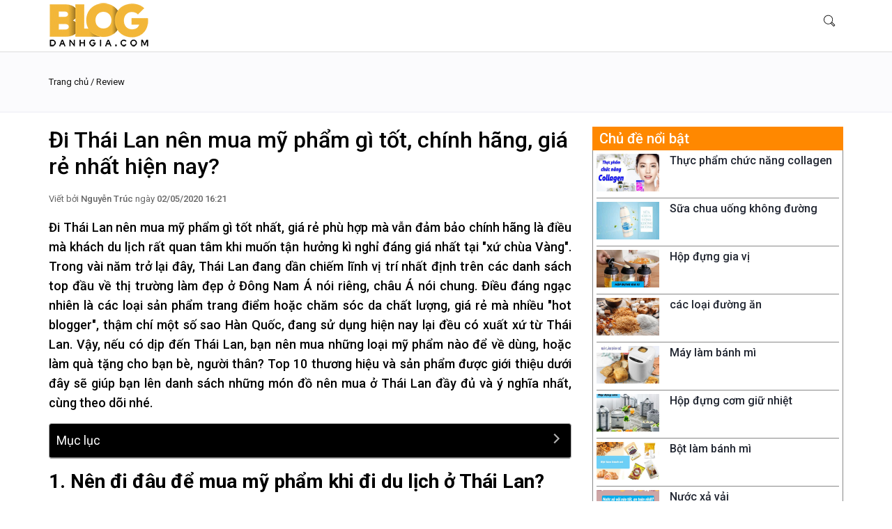

--- FILE ---
content_type: text/html; charset=UTF-8
request_url: https://blogdanhgia.com/di-thai-lan-nen-mua-my-pham-gi.html
body_size: 21415
content:
<!DOCTYPE html>
<html lang="vi" class="no-js no-svg">

<head>
    <meta charset="UTF-8">
    <meta name="viewport" content="width=device-width, initial-scale=1">
	<meta property="fb:pages" content="339602279483807" />
    <meta name='robots' content='index, follow, max-video-preview:-1, max-snippet:-1, max-image-preview:large' />

	<!-- This site is optimized with the Yoast SEO plugin v19.4 - https://yoast.com/wordpress/plugins/seo/ -->
	<title>Đi Thái Lan nên mua mỹ phẩm gì tốt, chính hãng, giá rẻ nhất hiện nay?</title>
	<meta name="description" content="Đi Thái Lan nên mua mỹ phẩm gì tốt, giá rẻ nhất? Top 10 những món đồ nên mua ở Thái Lan với chất lượng chính hãng sau sẽ giúp bạn lựa chọn sản phẩm phù hợp." />
	<link rel="canonical" href="https://blogdanhgia.com/di-thai-lan-nen-mua-my-pham-gi.html" />
	<meta property="og:locale" content="vi_VN" />
	<meta property="og:type" content="article" />
	<meta property="og:title" content="Đi Thái Lan nên mua mỹ phẩm gì tốt, chính hãng, giá rẻ nhất hiện nay?" />
	<meta property="og:description" content="Đi Thái Lan nên mua mỹ phẩm gì tốt, giá rẻ nhất? Top 10 những món đồ nên mua ở Thái Lan với chất lượng chính hãng sau sẽ giúp bạn lựa chọn sản phẩm phù hợp." />
	<meta property="og:url" content="https://blogdanhgia.com/di-thai-lan-nen-mua-my-pham-gi.html" />
	<meta property="og:site_name" content="Đánh giá sản phẩm, Sản phẩm khuyến mãi, Mã giảm giá" />
	<meta property="article:published_time" content="2020-05-02T16:21:07+00:00" />
	<meta property="article:modified_time" content="2020-05-02T16:25:25+00:00" />
	<meta property="og:image" content="https://blogdanhgia.com/wp-content/uploads/2020/04/di-thai-lan-nen-mua-my-pham-gi.jpg" />
	<meta property="og:image:width" content="660" />
	<meta property="og:image:height" content="440" />
	<meta property="og:image:type" content="image/jpeg" />
	<meta name="author" content="Nguyễn Trúc" />
	<meta name="twitter:card" content="summary_large_image" />
	<meta name="twitter:label1" content="Được viết bởi" />
	<meta name="twitter:data1" content="Nguyễn Trúc" />
	<meta name="twitter:label2" content="Ước tính thời gian đọc" />
	<meta name="twitter:data2" content="16 phút" />
	<script type="application/ld+json" class="yoast-schema-graph">{"@context":"https://schema.org","@graph":[{"@type":"Organization","@id":"https://blogdanhgia.com/#organization","name":"Cong ty co phan Yeu Tre","url":"https://blogdanhgia.com/","sameAs":[],"logo":{"@type":"ImageObject","inLanguage":"vi","@id":"https://blogdanhgia.com/#/schema/logo/image/","url":"https://blogdanhgia.com/wp-content/uploads/2020/04/logo-yeu-tre.png","contentUrl":"https://blogdanhgia.com/wp-content/uploads/2020/04/logo-yeu-tre.png","width":300,"height":300,"caption":"Cong ty co phan Yeu Tre"},"image":{"@id":"https://blogdanhgia.com/#/schema/logo/image/"}},{"@type":"WebSite","@id":"https://blogdanhgia.com/#website","url":"https://blogdanhgia.com/","name":"Đánh giá sản phẩm, Sản phẩm khuyến mãi, Mã giảm giá","description":"Chuyên trang review sản phẩm, cập nhật các thông tin khuyến mãi, những mã giảm giá và đặc biệt là thông tin về sức khoẻ cũng như các sản phẩm hỗ trợ.","publisher":{"@id":"https://blogdanhgia.com/#organization"},"potentialAction":[{"@type":"SearchAction","target":{"@type":"EntryPoint","urlTemplate":"https://blogdanhgia.com/?s={search_term_string}"},"query-input":"required name=search_term_string"}],"inLanguage":"vi"},{"@type":"ImageObject","inLanguage":"vi","@id":"https://blogdanhgia.com/di-thai-lan-nen-mua-my-pham-gi.html#primaryimage","url":"https://blogdanhgia.com/wp-content/uploads/2020/04/di-thai-lan-nen-mua-my-pham-gi.jpg","contentUrl":"https://blogdanhgia.com/wp-content/uploads/2020/04/di-thai-lan-nen-mua-my-pham-gi.jpg","width":660,"height":440,"caption":"đi thái lan nên mua mỹ phẩm gì"},{"@type":"WebPage","@id":"https://blogdanhgia.com/di-thai-lan-nen-mua-my-pham-gi.html","url":"https://blogdanhgia.com/di-thai-lan-nen-mua-my-pham-gi.html","name":"Đi Thái Lan nên mua mỹ phẩm gì tốt, chính hãng, giá rẻ nhất hiện nay?","isPartOf":{"@id":"https://blogdanhgia.com/#website"},"primaryImageOfPage":{"@id":"https://blogdanhgia.com/di-thai-lan-nen-mua-my-pham-gi.html#primaryimage"},"image":{"@id":"https://blogdanhgia.com/di-thai-lan-nen-mua-my-pham-gi.html#primaryimage"},"thumbnailUrl":"https://blogdanhgia.com/wp-content/uploads/2020/04/di-thai-lan-nen-mua-my-pham-gi.jpg","datePublished":"2020-05-02T16:21:07+00:00","dateModified":"2020-05-02T16:25:25+00:00","description":"Đi Thái Lan nên mua mỹ phẩm gì tốt, giá rẻ nhất? Top 10 những món đồ nên mua ở Thái Lan với chất lượng chính hãng sau sẽ giúp bạn lựa chọn sản phẩm phù hợp.","breadcrumb":{"@id":"https://blogdanhgia.com/di-thai-lan-nen-mua-my-pham-gi.html#breadcrumb"},"inLanguage":"vi","potentialAction":[{"@type":"ReadAction","target":["https://blogdanhgia.com/di-thai-lan-nen-mua-my-pham-gi.html"]}]},{"@type":"BreadcrumbList","@id":"https://blogdanhgia.com/di-thai-lan-nen-mua-my-pham-gi.html#breadcrumb","itemListElement":[{"@type":"ListItem","position":1,"name":"Trang chủ","item":"https://blogdanhgia.com/"},{"@type":"ListItem","position":2,"name":"Đi Thái Lan nên mua mỹ phẩm gì tốt, chính hãng, giá rẻ nhất hiện nay?"}]},{"@type":"Article","@id":"https://blogdanhgia.com/di-thai-lan-nen-mua-my-pham-gi.html#article","isPartOf":{"@id":"https://blogdanhgia.com/di-thai-lan-nen-mua-my-pham-gi.html"},"author":{"name":"Nguyễn Trúc","@id":"https://blogdanhgia.com/#/schema/person/0e04999288db0a92016ea09e5a7ecde5"},"headline":"Đi Thái Lan nên mua mỹ phẩm gì tốt, chính hãng, giá rẻ nhất hiện nay?","datePublished":"2020-05-02T16:21:07+00:00","dateModified":"2020-05-02T16:25:25+00:00","mainEntityOfPage":{"@id":"https://blogdanhgia.com/di-thai-lan-nen-mua-my-pham-gi.html"},"wordCount":3313,"commentCount":0,"publisher":{"@id":"https://blogdanhgia.com/#organization"},"image":{"@id":"https://blogdanhgia.com/di-thai-lan-nen-mua-my-pham-gi.html#primaryimage"},"thumbnailUrl":"https://blogdanhgia.com/wp-content/uploads/2020/04/di-thai-lan-nen-mua-my-pham-gi.jpg","articleSection":["Review"],"inLanguage":"vi","potentialAction":[{"@type":"CommentAction","name":"Comment","target":["https://blogdanhgia.com/di-thai-lan-nen-mua-my-pham-gi.html#respond"]}]},{"@type":"Person","@id":"https://blogdanhgia.com/#/schema/person/0e04999288db0a92016ea09e5a7ecde5","name":"Nguyễn Trúc","image":{"@type":"ImageObject","inLanguage":"vi","@id":"https://blogdanhgia.com/#/schema/person/image/","url":"https://secure.gravatar.com/avatar/ac17db3b32923ac5420688a182120dd9?s=96&d=mm&r=g","contentUrl":"https://secure.gravatar.com/avatar/ac17db3b32923ac5420688a182120dd9?s=96&d=mm&r=g","caption":"Nguyễn Trúc"}}]}</script>
	<!-- / Yoast SEO plugin. -->


<link rel='dns-prefetch' href='//s.w.org' />
<script type="562a2ab0939624d85d9bf575-text/javascript" id='copyright_proof_live-js-extra'>
/* <![CDATA[ */
var dprv_js_bridge = {"record_IP":"off","site_url":"https:\/\/blogdanhgia.com","ajax_url":"https:\/\/blogdanhgia.com\/wp-admin\/admin-ajax.php","noRightClickMessage":"N\u1ed9i dung tr\u00ean trang \u0111\u00e3 \u0111\u01b0\u1ee3c \u0111\u0103ng k\u00fd content ID (b\u1ea3n quy\u1ec1n b\u00e0i vi\u1ebft), Vui l\u00f2ng kh\u00f4ng copy n\u1ebfu kh\u00f4ng s\u1ebd b\u1ecb nh\u1eadn DMCA","attributeCaption":"Attributions - owner(s) of some content"};
/* ]]> */
</script>
<script type="562a2ab0939624d85d9bf575-text/javascript" src='https://blogdanhgia.com/wp-content/plugins/digiproveblog/copyright_proof_live.js?ver=4.16' id='copyright_proof_live-js'></script>
<script type="562a2ab0939624d85d9bf575-text/javascript" src='https://blogdanhgia.com/wp-content/plugins/digiproveblog/frustrate_copy.js?ver=4.16' id='frustrate_copy-js'></script>
<link rel="https://api.w.org/" href="https://blogdanhgia.com/wp-json/" /><link rel="alternate" type="application/json" href="https://blogdanhgia.com/wp-json/wp/v2/posts/6622" /><link rel='shortlink' href='https://blogdanhgia.com/?p=6622' />
<link rel="alternate" type="application/json+oembed" href="https://blogdanhgia.com/wp-json/oembed/1.0/embed?url=https%3A%2F%2Fblogdanhgia.com%2Fdi-thai-lan-nen-mua-my-pham-gi.html" />
<link rel="alternate" type="text/xml+oembed" href="https://blogdanhgia.com/wp-json/oembed/1.0/embed?url=https%3A%2F%2Fblogdanhgia.com%2Fdi-thai-lan-nen-mua-my-pham-gi.html&#038;format=xml" />
	<style type="text/css">	.dprv{border-collapse:collapse;border-spacing:0px;border:0px;border-style:solid;padding:0px;}
									.dprv tr td{border:0px;padding:0px;}
			</style><style id="inline-css">@charset "utf-8";html{color:#000;background:#fff;overflow-y:scroll;-webkit-text-size-adjust:100%;-ms-text-size-adjust:100%}html *{outline:0;-webkit-text-size-adjust:none;-webkit-tap-highlight-color:transparent}body,html{font-family:'Roboto';}article,aside,blockquote,body,button,code,dd,details,div,dl,dt,fieldset,figcaption,figure,footer,form,h1,h2,h3,h4,h5,h6,header,hgroup,hr,input,legend,li,menu,nav,ol,p,pre,section,td,textarea,th,ul{margin:0;padding:0}input,select,textarea{font-size:100%;font-family: inherit;}table{border-collapse:collapse;border-spacing:0}fieldset,img{border:0}abbr,acronym{border:0;font-variant:normal}del{text-decoration:line-through}address,caption,cite,code,dfn,em,th,var{font-style:normal;font-weight:500}ol,ul{list-style:none}caption,th{text-align:left}h1,h2,h3,h4,h5,h6{font-size:100%;font-weight:500}q:after,q:before{content:''}sub,sup{font-size:75%;line-height:0;position:relative;vertical-align:baseline}sup{top:-.5em}sub{bottom:-.25em}a:hover{text-decoration:underline}a,ins{text-decoration:none}
*{-webkit-box-sizing: border-box;-moz-box-sizing: border-box;box-sizing: border-box;}
figcaption,
figure,
main {
    display: block;
}
figure {
    margin: 1em 0;
}
hr {
    -webkit-box-sizing: content-box;
    -moz-box-sizing: content-box;
    box-sizing: content-box;
    overflow: visible;
    background-color: #bbb;
    border: 0;
    height: 1px;
    margin-bottom: 1.5em;
}
b,
strong {
    font-weight: inherit;
}
b,
strong {
    font-weight: 700;
}
small {
    font-size: 80%;
}

sub,
sup {
    font-size: 75%;
    line-height: 0;
    position: relative;
    vertical-align: baseline;
}

sub {
    bottom: -0.25em;
}

sup {
    top: -0.5em;
}
img {
    border-style: none;
    max-width:100%;
    height:auto;
}
button,
html [type="button"],
[type="reset"],
[type="submit"] {
    -webkit-appearance: button;
}

button::-moz-focus-inner,
[type="button"]::-moz-focus-inner,
[type="reset"]::-moz-focus-inner,
[type="submit"]::-moz-focus-inner {
    border-style: none;
    padding: 0;
}
button:-moz-focusring,
[type="button"]:-moz-focusring,
[type="reset"]:-moz-focusring,
[type="submit"]:-moz-focusring {
    outline: 1px dotted ButtonText;
}
[type="search"] {
    outline-offset: -2px;
    -webkit-appearance: none;
}
[type="search"]::-webkit-search-cancel-button,
[type="search"]::-webkit-search-decoration {
    -webkit-appearance: none;
}
a {
    color: #212631;
    text-decoration: none;
}
.clearfix:after,.container:after{content:"";display:table;clear:both;}
.wp-caption,
.gallery-caption {
    color: #666;
    font-size: 13px;
    font-size: 0.8125rem;
    font-style: italic;
    max-width: 100%;
    margin: 0 auto 1.5em auto;
}

.wp-caption img[class*="wp-image-"] {
    display: block;
    margin-left: auto;
    margin-right: auto;
}

.wp-caption .wp-caption-text {
    margin: 0.8075em 0;
}
.container{padding-right: 15px;
    padding-left: 15px;
    margin-right: auto;
    margin-left: auto;}

#main-header{height:75px;border-bottom:1px solid #ddd;}
#logo{float:left;}
#logo a{display:block;line-height:10px;color:#282c49;text-decoration: none;font-weight:300;}
#menu-icon{display: block;float: right;width: 60px;height: 60px;position: relative;}
#menu-icon:before{content: "";
    position: absolute;
    top: 30px;
    height: 4px;
    width: 40px;
    left: 10px;
    background: #282c49;
    border-radius: 2px;
    transform-origin: center;
    -webkit-transition: all 0.5s;
    -moz-transition: all 0.5s;
    -ms-transition: all 0.5s;
    -o-transition: all 0.5s;
    transition: all 0.5s;}
#menu-icon:after{content: "";
    position: absolute;
    top: 30px;
    height: 4px;
    width: 36px;
    left: 10px;
    background: none;
    border-radius: 2px;
    transform-origin: center;
    -webkit-box-shadow: 0 -8px 0 #282c49, 0 8px 0 #282c49;
    -moz-box-shadow: 0 -8px 0 #282c49,0 8px 0 #282c49;
    box-shadow: 0 -8px 0 #282c49, 0 8px 0 #282c49;
    -webkit-transition: all 0.5s;
    -moz-transition: all 0.5s;
    -ms-transition: all 0.5s;
    -o-transition: all 0.5s;
    transition: all 0.5s;}
#main-nav{position: fixed;
    top: 0;
    right: 0;
    max-height: 100vh;
    height: 100vh;
    width: 80vw;
    background-color: #fff;
    outline: none;
    overflow-x: hidden!important;
    overflow-y: auto!important;
    z-index: 2147483647;
    -webkit-overflow-scrolling: touch;
    will-change: transform;
    -webkit-transition: -webkit-transform 233ms cubic-bezier(0,0,.21,1);
    transition: -webkit-transform 233ms cubic-bezier(0,0,.21,1);
    transition: transform 233ms cubic-bezier(0,0,.21,1);
    transition: transform 233ms cubic-bezier(0,0,.21,1),-webkit-transform 233ms cubic-bezier(0,0,.21,1);
    -webkit-transform: translateX(100%)!important;
    transform: translateX(100%)!important;
    padding-top: 40px;}
#main-nav.open{-webkit-transform: translateX(0)!important;
    transform: translateX(0)!important;}
.close-sidebar {
    position: absolute;
    right: 0;
    top: 0;
    width: 32px;
    height: 32px;
}
.close-sidebar:before, .close-sidebar:after {
    position: absolute;
    left: 15px;
    top: 6px;
    content: ' ';
    height: 20px;
    width: 2px;
    background-color: #333;
}
.close-sidebar:after {
    -webkit-transform: rotate(-45deg);
    -moz-transform: rotate(-45deg);
    -ms-transform: rotate(-45deg);
    -o-transform: rotate(-45deg);
    transform: rotate(-45deg);
}
.close-sidebar:before {
    -webkit-transform: rotate(45deg);
    -moz-transform: rotate(45deg);
    -ms-transform: rotate(45deg);
    -o-transform: rotate(45deg);
    transform: rotate(45deg);
}
#main-nav ul li a {
    position: relative;
    text-transform: uppercase;
    transition: 0.2s color;
    display: block;
    color: #282c49;
    text-decoration: none;
}
#main-header .container{position: relative;}
#main-header .search-container{float:right;margin-right:-15px;}
#main-header .search-container #search-icon{display:block;width:70px;height:70px;text-align:center;line-height:70px;color: #333;text-decoration:none;position: relative;}
#main-header .search-container #search-icon svg{width:20px;height:20px;margin-top: 20px;}
#main-header .search-container.open #search-icon svg{display:none;}
#main-header .search-container.open #search-icon:before,
#main-header .search-container.open #search-icon:after{position: absolute;
    left: 28px;
    top: 20px;
    content: " ";
    height: 20px;
    width: 2px;
    background-color: #333;}
#main-header .search-container.open #search-icon:before{
    -webkit-transform: rotate(45deg);
    -moz-transform: rotate(45deg);
    -ms-transform: rotate(45deg);
    -o-transform: rotate(45deg);
    transform: rotate(45deg);
}
#main-header .search-container.open #search-icon:after{
    -webkit-transform: rotate(-45deg);
    -moz-transform: rotate(-45deg);
    -ms-transform: rotate(-45deg);
    -o-transform: rotate(-45deg);
    transform: rotate(-45deg);
}
#toggle-search{position: absolute;top:0;bottom:0;right:60px;left:0;display:none;}
#main-header .search-container.open #toggle-search{display:block;}
#toggle-search input{height:68px;line-height:60px;border:none;position: absolute;left:0;top:0;width:100%;}
#toggle-search button{width:60px;height:68px;background: #282c49;color: #fff;text-align:center;line-height:60px;border:none;float:right;position: relative;z-index:1;font-size: 18px;}
#toggle-search button svg{width:20px;height:20px;fill:#fff;margin-top:20px;}
#main-container{margin-bottom:30px;}
section .section-title,.aside-title{margin-bottom:40px;font-size: 28px;font-weight:700;}

.aside-sticky-title{background-color: #ff8800; color: #fff; font-size: 20px; padding: 5px 10px;}
.widget.orange .aside-sticky-title{background-color: #ff8800}
.widget.pink .aside-sticky-title{background-color: #df6a50}
.widget.red .aside-sticky-title{background-color: #e25050}
#breadcrumb{font-size: 13px;margin: 15px 0;}
#breadcrumb a,#breadcrumb span{color: #111;}

/* posts */
.widget{margin-bottom: 20px; margin-top: 20px;}
.list-post{padding: 5px; border-style: solid;border-width: 0 1px 1px 1px;border-color: #888;}
/*.list-post.p10{max-height: 558px;}
.list-post.p5{max-height: 280px;}
.list-post::-webkit-scrollbar-track{-webkit-box-shadow: inset 0 0 3px rgba(0,0,0,0.3);background-color: #fff;}
.list-post::-webkit-scrollbar{width: 3px;background-color: #fff;}
.list-post::-webkit-scrollbar-thumb{background-color: #ff8800;}
.widget.orange .list-post::-webkit-scrollbar-thumb{background-color: #ff8800}
.widget.pink .list-post::-webkit-scrollbar-thumb{background-color: #df6a50}
.widget.red .list-post::-webkit-scrollbar-thumb{background-color: #e25050}*/
.post{margin-bottom: 40px;}
.post:last-child{margin-bottom: 0;}
.post.post-small{margin-bottom: 5px; padding-bottom: 5px; border-bottom: 1px solid #888}
.post.post-small:last-child{margin-bottom: 0;border-bottom:none;}
.post.post-thumb .post-container{position: relative;}
.post .post-img {display: block;-webkit-transition: 0.2s opacity;transition: 0.2s opacity;}
.post.post-widget .post-img {width: 90px;float: left;margin-right: 15px;}
.post .post-img img{width:100%;}
.post.post-thumb .post-img:after {
    content: '';
    position: absolute;
    left: 0;
    right: 0;
    bottom: 0;
    top: 0;
    background: -webkit-gradient(linear, left bottom, left top, from(rgba(33, 38, 49, 0.3)), to(transparent));
    background: linear-gradient(to top, rgba(33, 38, 49, 0.3) 0%, transparent 100%);
}
.post.post-widget:after{content:"";display:table;clear:both;}
.post.post-thumb .post-body{position: absolute;bottom: 0;padding: 20px 15px;}
.post .post-meta {margin-top: 15px;margin-bottom: 15px;}
.post-meta .post-category {display:inline-block;font-size: 13px;text-transform: uppercase;padding: 3px 10px;font-weight: 400;border-radius: 2px;margin-right: 15px;margin-bottom: 5px;color: #FFF;background-color: #ff8800;-webkit-transition: 0.2s opacity;transition: 0.2s opacity;}
.post-meta .post-date {font-size: 13px;font-weight: 500;}
.post.post-thumb .post-meta .post-date {color: #eceef2;}
.post .post-title {font-size: 18px;margin-bottom: 0;}
.post.post-thumb .post-title {font-size: 22px;}
.post.post-widget .post-title {font-size: 16px;}
.post.post-row .post-title{margin-bottom: 15px;}
.post.post-thumb .post-title > a {color: #FFF;}
.post .post-excerpt{display:none;}
.tag-group{padding: 10px;background-color: #f2f2f2;}
.post.post-tag{margin-bottom: 10px; border-bottom: 1px dashed #888;}
.post.post-tag .post-title{margin-bottom:10px;font-size:18px;}
.post.post-tag .post-img{width: 200px;}
.post.post-tag .post-excerpt{display: block;height: 40px;overflow: hidden;text-overflow: ellipsis;display: -webkit-box;-webkit-line-clamp: 2;-webkit-box-orient: vertical;margin-bottom: 5px;}
.post.post-tag .readmore{text-align:right;}.post.post-tag .readmore a{font-weight:bold;color:#00e;}
.other-tags a{color: #0000ee;}
.other-tags a:after{content:"|";padding-left: 5px;padding-right: 5px;color: #888;}
.other-tags a:last-child:after{content:"";padding-left: 0;padding-right: 0;}
.st-ads {
    text-align: center;
    padding: 5px 0;
    background: #f5f5f5;
    margin: 20px auto;
}

.st-ads:before {
    display: block;
    text-align: center;
    content: "Advertisements";
    font-size: 14px;
    color: #888;
    margin-bottom: 5px;
    font-weight: bold;
}
.st-ads.ad-footer{padding:0;margin:0;background:none;}
.st-ads.ad-footer:before{display:none;}
.google-auto-placed {
    text-align: center;
    padding: 5px 0;
    background: #f5f5f5;
    margin: 20px auto;
}
.google-auto-placed:before {
    display: block;
    text-align: center;
    content: "Advertisements";
    font-size: 14px;
    color: #888;
    margin-bottom: 5px;
    font-weight: bold;
}
@media (min-width: 768px) {
    .container {
        width: 750px;
    }
}
@media (min-width: 992px){
    .container {
        width: 970px;
    }
    #main-header{height:75px;}
    #menu-icon{display:none;}
    #main-nav{float:left;margin-left: 20px;display:block;position: static;width:auto;height:70px;-webkit-transform: translateX(0)!important;transform: translateX(0)!important;padding-top:0;}
    #main-nav ul li{float:left;}
    #main-nav ul li a {padding: 19px 10px;
    font-size: 20px;
    font-weight: 500;
    margin-top: 8px;}
    .post.post-row .post-img {width: 40%;float: left;}
    .post.post-row .post-body {margin-left: calc(40% + 30px);}
    .post .post-excerpt{color: #555;font-size: 14px;line-height: 1.5em;display:block;}
    .widget{margin-bottom: 40px; margin-top: 0;}
}
@media (min-width: 1200px) {
    .container {
        width: 1170px;
    }
    .wrapper{
        width:100%;
        display: flex;
        justify-content: space-between;
    }
    
    .wrapper .main {
        width: 750px;
        float:left;
    }
    .wrapper aside {
        position: relative;
        width: 360px;
        float:right;
    }

    .wrapper aside .sticky_sidebar{
        position: sticky;
        top: 10px;
		text-align: center;
    }
    .article-grid-2>article{width:50%;float:left;}
    .article-grid-2>article:nth-of-type(2n+1){padding-right:15px;}
    .article-grid-2>article:nth-of-type(2n){padding-left:15px;}
    .article-grid-2>article:nth-of-type(2n+3){clear:both;}

    .article-grid-3>article{width:33.33334%;float:left;padding: 0 15px;}
    .article-grid-3>article:nth-of-type(3n+1){padding-left:0;}
    .article-grid-3>article:nth-of-type(3n){padding-right:0;}
    .article-grid-3>article:nth-of-type(3n+4){clear:both;}
}.page-header {
    position: relative;
    margin: 0;
    padding-top: 20px;
    padding-bottom: 20px;
    background-color: #fbfbfd;
    border-bottom: 2px solid #F4f4f9;
}
.article-detail{margin-top: 20px;}
.post-title{font-size: 32px;margin-bottom: 20px;}
.post-meta{margin-bottom:20px;font-size: 13px;color: #666;}
.post-meta div{display: inline-block;}
.post-meta span{font-weight:500;}
.post-content,.sapo{line-height: 1.6;text-align: justify;font-size: 18px;}
.sapo{font-weight:500;margin-bottom: 15px;}
.post-content p,.post-content h2,.post-content h3,.post-content h4,.post-content h5 {
    margin-bottom: 9px;
    margin-top: 0;
}
.post-content h2{font-size: 1.75rem;font-weight: 700;line-height: 1.2;}
.post-content h3{font-size: 1.6rem;font-weight: 700;line-height: 1.2;}
.post-content h4{font-size: 1.4rem;font-weight: 700;line-height: 1.2;}
.post-content h5{font-size: 1.2rem;font-weight: 700;line-height: 1.2;}
.post-content ul{margin: 26px 0; list-style: disc;}
.post-content ol{margin: 26px 0;list-style: decimal;}
.post-content ul li,.post-content ol li{margin-left: 21px;}
.post-content a{color:#0053f9;}
.post-content .st-ads {
    text-align: center;
    padding: 5px 0;
    background: #f5f5f5;
    margin: 20px auto;
}
.google-auto-placed {
    text-align: center;
    padding: 5px 0;
    background: #f5f5f5;
    margin: 20px auto;
}
.google-auto-placed:before {
    display: block;
    text-align: center;
    content: "Advertisements";
    font-size: 14px;
    color: #888;
    margin-bottom: 5px;
    font-weight: bold;
}
.post-content .st-ads:before {
    display: block;
    text-align: center;
    content: "Advertisements";
    font-size: 14px;
    color: #888;
    margin-bottom: 5px;
    font-weight: bold;
}

.recipe-box{border:1px solid #ddd;}
.recipe-box img{width:100%;}
.recipe-body{padding:10px;}
.recipe-name{font-size: 30px;margin-bottom: 10px;}
.recipe-author{display: block;
    color: #5b5d61;
    font-size: 14px;
    font-weight: normal;
    font-style: italic;
    margin: 0 0 12px;
    padding: 0 0 12px;}
.recipe-author span,.recipe-author time{font-weight:700;}
.recipe-detail-items{border: 1px dashed rgba(0,0,0,0.1);text-align: center;display: -ms-flexbox;display: flex;margin-bottom: 30px;}
.recipe-detail-items .detail-item{-ms-flex: 1;flex: 1;width: 25%;padding: 10px 1.5%;position: relative;-webkit-box-sizing: border-box;box-sizing: border-box;border-right: 1px dashed rgba(0,0,0,0.1);color: #333;font-size: 14px;}
.recipe-detail-items .detail-item:last-child{border-right:none;}
.recipe-detail-items .detail-item .st{width:20px;height:20px;margin: 8px 0;display:inline-block;opacity: 0.4;}
.recipe-detail-items .detail-item .detail-item-label{display:block;font-weight:bold;margin-bottom: 10px;}
.recipe-detail-items .detail-item time,
.recipe-detail-items .detail-item div{font-weight: bold;}
.recipe-detail-items .detail-item time span,
.recipe-detail-items .detail-item div span{font-weight: 300;color: #666;}
.recipe-description{margin-bottom: 20px;font-size: 14px;}
.recipe-ingredients{position: relative;color: #736458;background-color: #FBF9E7;border-radius: 3px;margin: 0 0 30px;padding: 10px 10px 5px;text-align: left;}
.related-posts{margin-top: 20px;overflow: hidden;}
.trending-posts{margin-top: 20px;margin-bottom: 20px;overflow: hidden;}
.recipe-ingredients .recipe-ingredient-title{font-size: 20px;
    font-weight: bold;
    color: #222;
    text-transform: uppercase;
    margin: 0 0 15px;}
.recipe-ingredients ul li{list-style: none;
    padding: 0 0 13px;
    margin: 0 0 13px;
    border-bottom: 1px solid #e9e5c9;
    position: relative;
    cursor: pointer;
    line-height: 1.7;}
.recipe-ingredients ul li:last-child{border-bottom:none;margin-bottom:0;}
.related-title{margin-bottom: 20px;font-size: 28px;font-weight: 700;}
.carousel{position: relative; background-size: cover; background-color: #f2f2f2;padding: 10px 0;}
.carousel .carousel-title{margin: 0 10px 10px;padding-left: 80px;font-size: 24px;color: #fff;height: 30px;line-height: 30px;}
.carousel .carousel-inner{ display: flex;flex-wrap: nowrap;transition: .7s all;}
.carousel .post{flex-shrink: 0;margin-bottom: 0; width: 33.3333%;padding: 0 10px;}
.carousel .post .post-title{font-size: 14px;}
.carousel .post .post-title a{color: #fff;}
.carousel .arrows{cursor:pointer;position: absolute;top:10px; width: 30px;height: 30px;text-align: center;line-height: 25px;background: rgba(0,0,0,0.5);color: #fff;font-size: 40px; z-index: 9;text-decoration: none;border-radius: 5px;border: 1px solid #fff;}
.carousel .arrows.prev{left: 10px;}
.carousel .arrows.next{left: 45px;}
#st-toc-container{
    background: #000;
    border: 1px solid #AAAAAA;
    border-radius: 4px;
    -webkit-box-shadow: 0 1px 1px rgba(0, 0, 0, 0.05);
    box-shadow: 0 1px 1px rgba(0, 0, 0, 0.05);
    display: block;
    font-size: 85%;
    margin-bottom: 1em;
    margin-top: 1em;
    position: relative;
    width: auto;
    color: #fff;
}
.st-toc-title-container {
    width: 100%;
    padding: 10px;
    position: relative;
    border-bottom: 1px solid rgba(255,255,255,0.5);
    box-sizing: border-box;
    -webkit-box-sizing: border-box;
    -moz-box-sizing: border-box;
    color: #fff;
    font-size: 18px;
}
.st-toc-title-container p{margin:0;display:inline-block;}
.st-toc-title-container .st-toc-toggle{float:right;position: relative;width:28px;height:28px;text-align:center;cursor: pointer;}
.st-toc-title-container .st-toc-toggle:before{width:8px;height:8px;border-right:2px solid rgba(255,255,255,0.7);border-bottom:2px solid rgba(255,255,255,0.7);content:"";position: absolute;top:6px;left:10px;
    -webkit-transform: rotate(45deg);
    -moz-transform: rotate(45deg);
    -ms-transform: rotate(45deg);
    -o-transform: rotate(45deg);
    transform: rotate(45deg);}
#st-toc-container.closed .st-toc-title-container .st-toc-toggle:before{
    -webkit-transform: rotate(-45deg);
    -moz-transform: rotate(-45deg);
    -ms-transform: rotate(-45deg);
    -o-transform: rotate(-45deg);
    transform: rotate(-45deg);}
#st-toc-container nav{padding:10px;background:rgba(255,255,255,0.2);}
#st-toc-container.closed nav{display:none;}
#st-toc-container nav ul{margin:0 0 0 2.5em;list-style: none;}
#st-toc-container nav ul.st-toc-list{margin-left:0;}
#st-toc-container nav ul li{position: relative;margin-left:0;}
#st-toc-container nav ul li a{color:#fff;}
#st-toc-container nav ul li>a{margin-left: 25px;}
#st-toc-container nav ul.st-toc-list>li>a{font-weight:500;}
.st-toc-extend{position: absolute;cursor: pointer;background:none;border:none;float:left;width:18px;left:0;}
.st-toc-extend:before{width:4px;height:4px;border-right:2px solid rgba(255,255,255,0.7);border-bottom:2px solid rgba(255,255,255,0.7);content:"";display:block;margin-top:6px;margin-left:6px;
    -webkit-transform: rotate(45deg);
    -moz-transform: rotate(45deg);
    -ms-transform: rotate(45deg);
    -o-transform: rotate(45deg);
    transform: rotate(45deg);}
#st-toc-container nav li.closed ul{display:none;}
#st-toc-container nav li.closed .st-toc-extend:before{
    -webkit-transform: rotate(-45deg);
    -moz-transform: rotate(-45deg);
    -ms-transform: rotate(-45deg);
    -o-transform: rotate(-45deg);
    transform: rotate(-45deg);}
	.wp-block-video{position: relative;width:100%;height:0;padding-bottom: 56.65%;overflow: hidden;}
.wp-block-video video,.wp-block-video>iframe{position: absolute;width:100%;height:100%;top:0;left:0;}
@media (min-width: 992px){
    .recipe-box{margin: 15px;}
    .recipe-body{padding:20px;}
    .recipe-ingredients{padding:25px 25px 5px;}
}
@media only screen and (max-width:600px){
    .carousel .carousel-title{font-size: 20px}
	.carousel .post{width:100%;padding:0 10px;}

}</style><link rel="preload" href="https://blogdanhgia.com/wp-content/themes/st/style.css" as="style"/>    <link rel="javascript" href="//pagead2.googlesyndication.com/pagead/js/adsbygoogle.js">
        	<style>
	/* CUSTOMZE BTN */
.reviewsBtnPink {
  box-shadow: inset 0px 1px 0px 0px #fbafe3;
  background: linear-gradient(to bottom, #ff5bb0 5%, #ef027d 100%);
  background-color: #ff5bb0;
  border-radius: 6px;
  border: 1px solid #ee1eb5;
  display: inline-block;
  cursor: pointer;
  color: #ffffff;
  font-family: Arial;
  font-size: 15px;
  font-weight: bold;
  padding: 6px 24px;
  text-decoration: none;
  text-shadow: 0px 1px 0px #c70067;
}
.reviewsBtnPink:hover {
  background: linear-gradient(to bottom, #ef027d 5%, #ff5bb0 100%);
  background-color: #ef027d;
}
.reviewsBtnPink:active {
  position: relative;
  top: 1px;
}

.reviewsBtnLightOrange {
  box-shadow: inset 0px 1px 0px 0px #fce2c1;
  background: linear-gradient(to bottom, #ffc477 5%, #fb9e25 100%);
  background-color: #ffc477;
  border-radius: 6px;
  border: 1px solid #eeb44f;
  display: inline-block;
  cursor: pointer;
  color: #ffffff;
  font-family: Arial;
  font-size: 15px;
  font-weight: bold;
  padding: 6px 24px;
  text-decoration: none;
  text-shadow: 0px 1px 0px #cc9f52;
}
.reviewsBtnLightOrange:hover {
  background: linear-gradient(to bottom, #fb9e25 5%, #ffc477 100%);
  background-color: #fb9e25;
}
.reviewsBtnLightOrange:active {
  position: relative;
  top: 1px;
}

.reviewsBtnGreen {
  box-shadow: inset 0px 1px 0px 0px #caefab;
  background: linear-gradient(to bottom, #77d42a 5%, #5cb811 100%);
  background-color: #77d42a;
  border-radius: 6px;
  border: 1px solid #268a16;
  display: inline-block;
  cursor: pointer;
  color: #306108;
  font-family: Arial;
  font-size: 15px;
  font-weight: bold;
  padding: 6px 24px;
  text-decoration: none;
  text-shadow: 0px 1px 0px #aade7c;
}
.reviewsBtnGreen:hover {
  background: linear-gradient(to bottom, #5cb811 5%, #77d42a 100%);
  background-color: #5cb811;
}
.reviewsBtnGreen:active {
  position: relative;
  top: 1px;
}

.reviewsBtnRed {
  box-shadow: inset 0px 1px 0px 0px #f29c93;
  background: linear-gradient(to bottom, #fe1a00 5%, #ce0100 100%);
  background-color: #fe1a00;
  border-radius: 6px;
  border: 1px solid #d83526;
  display: inline-block;
  cursor: pointer;
  color: #ffffff;
  font-family: Arial;
  font-size: 15px;
  font-weight: bold;
  padding: 6px 24px;
  text-decoration: none;
  text-shadow: 0px 1px 0px #b23e35;
}
.reviewsBtnRed:hover {
  background: linear-gradient(to bottom, #ce0100 5%, #fe1a00 100%);
  background-color: #ce0100;
}
.reviewsBtnRed:active {
  position: relative;
  top: 1px;
}

.reviewsBtnBlue {
  box-shadow: inset 0px 1px 0px 0px #97c4fe;
  background: linear-gradient(to bottom, #3d94f6 5%, #1e62d0 100%);
  background-color: #3d94f6;
  border-radius: 6px;
  border: 1px solid #337fed;
  display: inline-block;
  cursor: pointer;
  color: #ffffff;
  font-family: Arial;
  font-size: 15px;
  font-weight: bold;
  padding: 6px 24px;
  text-decoration: none;
  text-shadow: 0px 1px 0px #1570cd;
}
.reviewsBtnBlue:hover {
  background: linear-gradient(to bottom, #1e62d0 5%, #3d94f6 100%);
  background-color: #1e62d0;
}
.reviewsBtnBlue:active {
  position: relative;
  top: 1px;
}
		
.embed-responsive {
  position: relative;
  display: block;
  height: 0;
  padding: 0;
  overflow: hidden;
}
.embed-responsive .embed-responsive-item,
.embed-responsive iframe {
  position: absolute;
  top: 0;
  bottom: 0;
  left: 0;
  width: 100%;
  height: 100%;
  border: 0;
}
.embed-responsive-16by9 {
  padding-bottom: 56.25%;
}

	</style>
	<!-- Global site tag (gtag.js) - Google Analytics -->
<script async src="https://www.googletagmanager.com/gtag/js?id=UA-136792696-12" type="562a2ab0939624d85d9bf575-text/javascript"></script>
<script type="562a2ab0939624d85d9bf575-text/javascript">
  window.dataLayer = window.dataLayer || [];
  function gtag(){dataLayer.push(arguments);}
  gtag('js', new Date());

  gtag('config', 'UA-136792696-12');
</script>
<script data-ad-client="ca-pub-4690929849698182" async src="https://pagead2.googlesyndication.com/pagead/js/adsbygoogle.js" type="562a2ab0939624d85d9bf575-text/javascript"></script>

<!-- Facebook Pixel Code -->
<script type="562a2ab0939624d85d9bf575-text/javascript">
  !function(f,b,e,v,n,t,s)
  {if(f.fbq)return;n=f.fbq=function(){n.callMethod?
  n.callMethod.apply(n,arguments):n.queue.push(arguments)};
  if(!f._fbq)f._fbq=n;n.push=n;n.loaded=!0;n.version='2.0';
  n.queue=[];t=b.createElement(e);t.async=!0;
  t.src=v;s=b.getElementsByTagName(e)[0];
  s.parentNode.insertBefore(t,s)}(window, document,'script',
  'https://connect.facebook.net/en_US/fbevents.js');
  fbq('init', '506148602874430');
  fbq('track', 'PageView');
</script>
<noscript><img height="1" width="1" style="display:none"
  src="https://www.facebook.com/tr?id=506148602874430&ev=PageView&noscript=1"
/></noscript>
<!-- End Facebook Pixel Code -->	
</head>

<body class="post-template-default single single-post postid-6622 single-format-standard">
    <header id="main-header" itemscope itemtype="http://schema.org/WebSite">
        <div class="container">
            <p id="logo">
                <a itemprop="url" href="https://blogdanhgia.com"
                    title="Đánh giá sản phẩm, Sản phẩm khuyến mãi, Mã giảm giá"><img src="https://blogdanhgia.com/wp-content/uploads/2021/09/logo.png" width="144" height="70" alt="Đánh giá sản phẩm, Sản phẩm khuyến mãi, Mã giảm giá"/></a>
            </p>            
            <div class="search-container">
		<a href="#toggle-search" id="search-icon" rel="nofollow" title="show search form"><svg class="svg-icon" viewBox="0 0 20 20"><path d="M18.125,15.804l-4.038-4.037c0.675-1.079,1.012-2.308,1.01-3.534C15.089,4.62,12.199,1.75,8.584,1.75C4.815,1.75,1.982,4.726,2,8.286c0.021,3.577,2.908,6.549,6.578,6.549c1.241,0,2.417-0.347,3.44-0.985l4.032,4.026c0.167,0.166,0.43,0.166,0.596,0l1.479-1.478C18.292,16.234,18.292,15.968,18.125,15.804 M8.578,13.99c-3.198,0-5.716-2.593-5.733-5.71c-0.017-3.084,2.438-5.686,5.74-5.686c3.197,0,5.625,2.493,5.64,5.624C14.242,11.548,11.621,13.99,8.578,13.99 M16.349,16.981l-3.637-3.635c0.131-0.11,0.721-0.695,0.876-0.884l3.642,3.639L16.349,16.981z"></path></svg></a>
		<form method="get" action="https://blogdanhgia.com/" id="toggle-search" itemprop="potentialAction" itemscope="" itemtype="http://schema.org/SearchAction"><meta itemprop="target" content="https://blogdanhgia.com/?s={s}">
                <input type="search" itemprop="query-input" required="" placeholder="Nhập từ khóa tìm kiếm ..." name="s"><button type="submit"><svg class="svg-icon" viewBox="0 0 20 20"><path d="M18.125,15.804l-4.038-4.037c0.675-1.079,1.012-2.308,1.01-3.534C15.089,4.62,12.199,1.75,8.584,1.75C4.815,1.75,1.982,4.726,2,8.286c0.021,3.577,2.908,6.549,6.578,6.549c1.241,0,2.417-0.347,3.44-0.985l4.032,4.026c0.167,0.166,0.43,0.166,0.596,0l1.479-1.478C18.292,16.234,18.292,15.968,18.125,15.804 M8.578,13.99c-3.198,0-5.716-2.593-5.733-5.71c-0.017-3.084,2.438-5.686,5.74-5.686c3.197,0,5.625,2.493,5.64,5.624C14.242,11.548,11.621,13.99,8.578,13.99 M16.349,16.981l-3.637-3.635c0.131-0.11,0.721-0.695,0.876-0.884l3.642,3.639L16.349,16.981z"></path></svg></button>
            </form>
	</div>            <a href="#" title="Toggle Menu" rel="nofollow" id="menu-icon"></a>
        </div>
    </header>
    <main id="main-container">
        <header class="page-header" id="post-header">
	<div class="container">
		<div id="breadcrumb" itemscope itemtype="https://schema.org/BreadcrumbList"><span itemprop="itemListElement"
        itemscope itemtype="https://schema.org/ListItem"><a href="https://blogdanhgia.com" itemprop="item"><span
                itemprop="name">Trang chủ</span></a> /
        <meta itemprop="position" content="1" />
    </span><span itemprop="itemListElement" itemscope itemtype="https://schema.org/ListItem"><a
        href="https://blogdanhgia.com/review/" itemprop="item">
        <span itemprop="name">Review</span>
        <meta itemprop="position" content="2" />
    </a>
</span></div>	</div>
</header>
	<section class="article-detail">
		<div class="container">
			<div class="wrapper">
				<div class="main">
                    <div class="main-wrapper">
					<article itemtype="https://schema.org/NewsArticle" itemscope>
						<meta itemprop="image" content="https://blogdanhgia.com/wp-content/uploads/2020/04/di-thai-lan-nen-mua-my-pham-gi.jpg"/>
						<h1 class="post-title" itemprop="headline">Đi Thái Lan nên mua mỹ phẩm gì tốt, chính hãng, giá rẻ nhất hiện nay?</h1>
                        <div class="post-meta">
                            <div itemtype="https://schema.org/Person" itemprop="author" itemscope="">Viết bởi <span itemprop="name">Nguyễn Trúc</span></div>
                            <div itemprop="datePublished" datetime="2020-05-02"> ngày <span>02/05/2020 16:21</span></div>
                        </div>
                        <div itemprop="publisher" itemscope="" itemtype="https://schema.org/Organization">
                            <div itemprop="logo" itemscope="" itemtype="https://schema.org/ImageObject">
                                <meta itemprop="url" content="https://blogdanhgia.com/wp-content/uploads/2021/09/logo.png">
                                <meta itemprop="width" content="144">
                                <meta itemprop="height" content="70">
                            </div>
                            <meta itemprop="name" content="Đánh giá sản phẩm, Sản phẩm khuyến mãi, Mã giảm giá">
                        </div>
                        <meta itemprop="dateCreated" content="2020-05-02">
                        <meta itemprop="dateModified" content="2020-05-02">
                        <meta itemprop="mainEntityOfPage" content="https://blogdanhgia.com/di-thai-lan-nen-mua-my-pham-gi.html">
                                                                            <p class="sapo" itemprop="description">Đi Thái Lan nên mua mỹ phẩm gì tốt nhất, giá rẻ phù hợp mà vẫn đảm bảo chính hãng là điều mà khách du lịch rất quan tâm khi muốn tận hưởng kì nghỉ đáng giá nhất tại "xứ chùa Vàng". Trong vài năm trở lại đây, Thái Lan đang dần chiếm lĩnh vị trí nhất định trên các danh sách top đầu về thị trường làm đẹp ở Đông Nam Á nói riêng, châu Á nói chung. Điều đáng ngạc nhiên là các loại sản phẩm trang điểm hoặc chăm sóc da chất lượng, giá rẻ mà nhiều "hot blogger", thậm chí một số sao Hàn Quốc, đang sử dụng hiện nay lại đều có xuất xứ từ Thái Lan. Vậy, nếu có dịp đến Thái Lan, bạn nên mua những loại mỹ phẩm nào để về dùng, hoặc làm quà tặng cho bạn bè, người thân? Top 10 thương hiệu và sản phẩm được giới thiệu dưới đây sẽ giúp bạn lên danh sách những món đồ nên mua ở Thái Lan đầy đủ và ý nghĩa nhất, cùng theo dõi nhé.</p>                            <div class="post-content" itemprop="articleBody"><div id="st-toc-container" class="closed"><div class="st-toc-title-container"><p class="st-toc-title">Mục lục</p><a class="st-toc-toggle" rel="nofollow" href="javascript:;"></a></div><nav><ul class="st-toc-list"><li><a href="#1-nen-di-dau-de-mua-my-pham-khi-di-du-lich-o-thai-lan">1. Nên đi đâu để mua mỹ phẩm khi đi du lịch ở Thái Lan?</a></li><li><a href="#2-di-thai-lan-nen-mua-my-pham-gi-tot-chinh-hang-ma-gia-re-nhat-hien-nay">2. Đi Thái Lan nên mua mỹ phẩm gì tốt, chính hãng, mà giá rẻ nhất hiện nay?</a><ul><li><a href="#2-1-beauty-buffet-va-nhung-mon-do-nen-mua-o-thai-lan">2.1. Beauty Buffet và những món đồ nên mua ở Thái Lan</a></li><li><a href="#2-2-di-thai-lan-nen-mua-my-pham-gi-cua-hang-beauty-cottage">2.2. Đi Thái Lan nên mua mỹ phẩm gì của hãng Beauty Cottage?</a></li><li><a href="#2-3-nhung-mon-do-my-pham-nen-mua-cua-hang-cute-press-o-thai-lan">2.3. Những món đồ mỹ phẩm nên mua của hãng Cute Press ở Thái Lan</a></li><li><a href="#2-4-nen-mua-my-pham-gi-cua-hang-cosluxe-khi-di-du-lich-thai-lan">2.4. Nên mua mỹ phẩm gì của hãng Cosluxe khi đi du lịch Thái Lan?</a></li><li><a href="#2-5-cac-loai-my-pham-nen-mua-cua-thuong-hieu-snail-white">2.5. Các loại mỹ phẩm nên mua của thương hiệu Snail White</a></li><li><a href="#2-6-nhung-mon-do-nen-mua-cua-thuong-hieu-my-pham-mistine-o-thai-lan">2.6. Những món đồ nên mua của thương hiệu mỹ phẩm Mistine ở Thái Lan</a></li><li><a href="#2-7-di-thai-lan-nen-mua-my-pham-gi-cua-thuong-hieu-senspa">2.7. Đi Thái Lan nên mua mỹ phẩm gì của thương hiệu Senspa?</a></li><li><a href="#2-8-nhung-loai-my-pham-nen-mua-cua-hang-srichand-khi-di-thai-lan">2.8. Những loại mỹ phẩm nên mua của hãng Srichand khi đi Thái Lan</a></li><li><a href="#2-9-di-thai-lan-nen-mua-my-pham-gi-noi-tieng-cua-hang-oriental-princess">2.9. Đi Thái Lan nên mua mỹ phẩm gì nổi tiếng của hãng Oriental Princess?</a></li><li><a href="#2-10-nhung-mon-do-my-pham-nen-mua-cua-hang-karmart-o-thai-lan">2.10. Những món đồ mỹ phẩm nên mua của hãng Karmart ở Thái Lan</a></li></ul></li></ul></nav></div><h2 id="1-nen-di-dau-de-mua-my-pham-khi-di-du-lich-o-thai-lan">1. Nên đi đâu để mua mỹ phẩm khi đi du lịch ở Thái Lan?</h2>
<p>Thái Lan nổi tiếng với các loại mỹ phẩm giá rẻ, chất lượng tốt, thân thiện với người dân, do đó, nên mua sản phẩm gì khi đi du lịch đến đất nước này để sử dụng, hoặc tặng người thân là điều mà nhiều du khách quan tâm. Vài năm trở lại đây, một số thương hiệu mỹ phẩm Thái Lan bắt đầu lan rộng sức ảnh hưởng của mình khắp các nước Đông Nam Á nói riêng, châu Á nói chung. Trong đó, có thể kể đến một số cái tên như Beauty buffet, Beauty Cottage, Cosluxe, cute press, mistine, Snail white,&#8230;</p>
<p>Theo kinh nghiệm của những người từng du lịch đến &#8220;xứ chùa Vàng&#8221;, nếu muốn mua mỹ phẩm hay quần áo chính hãng giá rẻ, hãy cứ đến Trung tâm mua sắm Terminal Bangkok 21 (Bangkok <a href="https://en.wikipedia.org/wiki/Terminal_21" target="_blank" rel="noopener noreferrer">Terminal 21</a> shopping Center). Tại đây, bạn có thể tìm thấy hầu hết những sản phẩm mình cần mà không cần đi loanh quanh. Thậm chí, nhân viên tư vấn rất nhiệt tình.  Nhờ đó, bạn có thể dễ dàng chọn mua sản phẩm mình đang muốn sử dụng.</p>
<figure id="attachment_6675" aria-describedby="caption-attachment-6675" style="width: 660px" class="wp-caption aligncenter"><img loading="lazy" class="size-full wp-image-6675" src="" data-layzr="https://blogdanhgia.com/wp-content/uploads/2020/04/khu-mua-sam-Bangkok-Terminal-21-shopping-Center-thai-lan.jpg" alt="khu mua sắm Bangkok Terminal 21 shopping Center thái lan" width="660" height="440" /><figcaption id="caption-attachment-6675" class="wp-caption-text">Khu mua sắm phức hợp Bangkok Terminal 21 shopping Center ở Thái Lan. Ảnh: Hotels.com</figcaption></figure>
<p>Bên cạnh Trung tâm mua sắm Terminal 21, bạn có thể ghé một số địa chỉ sau để mua mỹ phẩm Thái Lan chính hãng:</p>
<ul>
<li>Trung tâm thương mại Platinum Fashion Mall</li>
<li>Chợ cuối tuần Chatuchak</li>
<li>Chợ đêm Talad Rot Fai Srinakarin</li>
<li>Trung tâm thương mại Pan Tip Plaza</li>
<li>Chợ Pratunam</li>
<li>Trung tâm thương mại MBK Center (Ma Boon Khrong Center)</li>
<li>Trung tâm thương mại Union Mall</li>
<li>Chợ Victory Monument</li>
<li>Trung tâm thương mại Centralworld Bangkok</li>
</ul>
<h2 id="2-di-thai-lan-nen-mua-my-pham-gi-tot-chinh-hang-ma-gia-re-nhat-hien-nay">2. Đi Thái Lan nên mua mỹ phẩm gì tốt, chính hãng, mà giá rẻ nhất hiện nay?</h2>
<h3 id="2-1-beauty-buffet-va-nhung-mon-do-nen-mua-o-thai-lan">2.1. Beauty Buffet và những món đồ nên mua ở Thái Lan</h3>
<p>Beauty Buffet là một chuỗi các cửa hàng làm đẹp Thái Lan. Hãng nổi tiếng với dòng sữa dưỡng da, tinh chất làm trắng bổ sung Q10 chiết xuất từ tự nhiên. Bạn cũng có thể đặt mua mỹ phẩm Beauty Buffet chính hãng tại Việt Nam. Các sản phẩm có giá dao động từ 99,000 đến 879,000 VNĐ.</p>
<figure id="attachment_6630" aria-describedby="caption-attachment-6630" style="width: 660px" class="wp-caption aligncenter"><img loading="lazy" class="size-full wp-image-6630" src="" data-layzr="https://blogdanhgia.com/wp-content/uploads/2020/04/nhung-mon-do-nen-mua-cua-hang-Beauty-Buffet-o-thai-lan.jpg" alt="những món đồ nên mua của hãng Beauty Buffet ở Thái Lan" width="660" height="440" /><figcaption id="caption-attachment-6630" class="wp-caption-text">Một số loại mỹ phẩm nổi tiếng của thương hiệu Beauty Buffet. Ảnh: Vision Thai</figcaption></figure>
<p>Các loại mỹ phẩm nên mua, bạn có thể tham khảo trước mẫu mã và giá thành hiện nay như dưới đây:</p>
<ul>
<li>Mặt nạ ngủ sữa dưỡng ẩm và trắng da Milk Whitening Q10 Sleeping Mask.</li>
</ul>
<p><a href="https://www.yes24.vn/mat-na-ngu-duong-trang-va-tre-hoa-da-beauty-buffet-scentio-milk-plus-45g-p2010260.html" target="_blank" rel="noopener noreferrer">https://www.yes24.vn/mat-na-ngu-duong-trang-va-tre-hoa-da-beauty-buffet-scentio-milk-plus-45g-p2010260.html</a></p>
<ul>
<li>Mặt nạ trắng da the United States white film</li>
<li>Dung dịch tẩy tế bào da chết Whitening Facial Exfoliating Scentio</li>
</ul>
<p><a href="https://www.yes24.vn/mat-na-va-tay-te-bao-chet-tu-bac-ha-va-dat-set-xanh-beauty-buffet-sentio-mint-treatment-45g-p2010270.html" target="_blank" rel="noopener noreferrer">https://www.yes24.vn/mat-na-va-tay-te-bao-chet-tu-bac-ha-va-dat-set-xanh-beauty-buffet-sentio-mint-treatment-45g-p2010270.html</a></p>
<ul>
<li>Gel tắm dưỡng thể tráng da Q10 Milk Whitening bath Gel</li>
</ul>
<p><a href="https://www.yes24.vn/duong-the-trang-da-scentio-double-milk-250-ml-p1928370.html" target="_blank" rel="noopener noreferrer">https://www.yes24.vn/duong-the-trang-da-scentio-double-milk-250-ml-p1928370.html</a></p>
<ul>
<li>Sữa dưỡng da mặt làm sạch Milk Q10 Facial Cleanser</li>
</ul>
<p>Tham khảo các sản phẩm của Beauty Buffet theo link dưới đây.</p>
<p><a href="https://www.yes24.vn/thuong-hieu/beauty-buffet" target="_blank" rel="noopener noreferrer">https://www.yes24.vn/thuong-hieu/beauty-buffet</a></p>
<h3 id="2-2-di-thai-lan-nen-mua-my-pham-gi-cua-hang-beauty-cottage">2.2. Đi Thái Lan nên mua mỹ phẩm gì của hãng Beauty Cottage?</h3>
<p>Beauty Cottage nổi tiếng là thương hiệu sở hữu các dòng mỹ phẩm có thiết kế bao bì phong cách retro thanh lịch với ý tưởng từ Pháp. Thương hiệu Beauty Cottage được quảng cáo không làm thí nghiệm trên động vật. Đồng thời, mỹ phẩm của hãng cũng không sử dụng chất bảo quản gây ung thư. Thế nên, đây cũng là một trong những thương hiệu mỹ phẩm an toàn bạn nên mua khi đi du lịch ở Thái Lan.</p>
<p>Ở Việt Nam, bạn cũng có thể tìm mua mỹ phẩm Beauty Cottage chính hãng trên kênh Shopee. Các sản phẩm có mức giá dao động từ 50,000 đến 1,815,000 VNĐ. Bạn có thể tham khảo mẫu mã và giá thành để thuận tiện, nhanh chóng quyết định mua ngay tại xứ Chùa Vàng.</p>
<figure id="attachment_6631" aria-describedby="caption-attachment-6631" style="width: 660px" class="wp-caption aligncenter"><img loading="lazy" class="size-full wp-image-6631" src="" data-layzr="https://blogdanhgia.com/wp-content/uploads/2020/04/di-thai-lan-nen-mua-my-pham-gi-cua-thuong-hieu-beauty-cottage.jpg" alt="đi thái lan nên mua mỹ phẩm gì của thương hiệu Beauty Cottage" width="660" height="440" /><figcaption id="caption-attachment-6631" class="wp-caption-text">Thương hiệu mỹ phẩm Beauty Cottage của Thái mở rộng quy mô ở nhiều nước Đông Nam Á. Ảnh: Vision Thai</figcaption></figure>
<p>Các sản phẩm nổi bật của Beauty Cottage như:</p>
<ul>
<li>Serum Collagen Beauty Cottage</li>
</ul>
<p><a href="https://shopee.vn/Serum-tr%E1%BA%AFng-s%C3%A1ng-tr%E1%BB%8B-n%C3%A1m-i.58566954.1210997709" target="_blank" rel="noopener noreferrer">https://shopee.vn/Serum-tr%E1%BA%AFng-s%C3%A1ng-tr%E1%BB%8B-n%C3%A1m-i.58566954.1210997709</a></p>
<ul>
<li>Mặt nạ dưỡng da đặc trị mụn</li>
<li>Mặt nạ dưỡng nâng cơ 3D Collagen</li>
<li>Sữa rửa mặt dành riêng cho da mụn của Beauty Cottage</li>
</ul>
<h3 id="2-3-nhung-mon-do-my-pham-nen-mua-cua-hang-cute-press-o-thai-lan">2.3. Những món đồ mỹ phẩm nên mua của hãng Cute Press ở Thái Lan</h3>
<p>Cute Press được ví như là thương hiệu &#8220;The Body Shop phiên bản Thái&#8221;. Bởi vì, hãng nổi tiếng với các loại son bóng, son dưỡng &#8220;best-seller&#8221; trong và ngoài nước. Ngoài ra, Cute Press còn ra mắt một loạt sản phẩm trang điểm, mỹ phẩm được thiết kế bao bì đồng bộ phong cách các nhân vật hoạt hình của Disney. Chính sự sáng tạo này đã làm nên đột phá trong doanh thu và tạo nên giá trị rất lớn cho thương hiệu Cute Press.</p>
<figure id="attachment_6633" aria-describedby="caption-attachment-6633" style="width: 660px" class="wp-caption aligncenter"><img loading="lazy" class="size-full wp-image-6633" src="" data-layzr="https://blogdanhgia.com/wp-content/uploads/2020/04/cac-loai-my-pham-cute-press-thai-lan.jpg" alt="các loại mỹ phẩm cute press thái lan" width="660" height="440" /><figcaption id="caption-attachment-6633" class="wp-caption-text">Một số loại mỹ phẩm thiết kế đáng yêu của thương hiệu Cute Press Thái. Ảnh: Vision Thai</figcaption></figure>
<ul>
<li>Kem tẩy tế bào chết Cute Press hương trái cây chính hãng</li>
</ul>
<p><a href="https://shopee.vn/T%E1%BA%A8Y-T%C3%8A-B%C3%80O-CH%E1%BA%BET-TR%C3%81I-C%C3%82Y-CUTE-PRESS-TH%E1%BA%A2I-LAN-i.170396276.2687659289" target="_blank" rel="noopener noreferrer">https://shopee.vn/T%E1%BA%A8Y-T%C3%8A-B%C3%80O-CH%E1%BA%BET-TR%C3%81I-C%C3%82Y-CUTE-PRESS-TH%E1%BA%A2I-LAN-i.170396276.2687659289</a></p>
<ul>
<li>Son hình Disney của Cute Press</li>
</ul>
<p><a href="https://shopee.vn/Son-Disney-x-Cute-Press-Beauty-the-Beast-liquid-lipstick-i.30481990.1290052108" target="_blank" rel="noopener noreferrer">https://shopee.vn/Son-Disney-x-Cute-Press-Beauty-the-Beast-liquid-lipstick-i.30481990.1290052108</a></p>
<ul>
<li>Nước hoa mini 4,5 ml Cute Press Juliet Eau De Parfum</li>
</ul>
<p><a href="https://shopee.vn/N%C6%B0%E1%BB%9Bc-Hoa-CUTE-PRESS-Juliet-Eau-De-Parfum-D%E1%BA%A1ng-Mini-B%E1%BB%8F-T%C3%BAi-i.3925896.1905394169" target="_blank" rel="noopener noreferrer">https://shopee.vn/N%C6%B0%E1%BB%9Bc-Hoa-CUTE-PRESS-Juliet-Eau-De-Parfum-D%E1%BA%A1ng-Mini-B%E1%BB%8F-T%C3%BAi-i.3925896.1905394169</a></p>
<h3 id="2-4-nen-mua-my-pham-gi-cua-hang-cosluxe-khi-di-du-lich-thai-lan">2.4. Nên mua mỹ phẩm gì của hãng Cosluxe khi đi du lịch Thái Lan?</h3>
<p>Cosluxe là hãng mỹ phẩm trang điểm bán lẻ với chì kẻ lông mày nổi tiếng nhất Thái Lan. Sản phẩm này hiện đã mở rộng chi nhánh sang Mỹ và một số nước khác. Với chất lượng bút chì kẻ lông mày bền màu, dễ sử dụng, giá cả phải chăng, đây hứa hẹn là sự lựa chọn tuyệt vời dành cho bạn.</p>
<figure id="attachment_6667" aria-describedby="caption-attachment-6667" style="width: 660px" class="wp-caption aligncenter"><img loading="lazy" class="size-full wp-image-6667" src="" data-layzr="https://blogdanhgia.com/wp-content/uploads/2020/04/chi-ke-may-Cosluxe-Brows-Up-Gel-Eyebrows.jpg" alt="chì kẻ mày Cosluxe Brows Up Gel Eyebrows" width="660" height="435" /><figcaption id="caption-attachment-6667" class="wp-caption-text">Chì kẻ mày nổi tiếng bền màu Cosluxe Brows Up Gel Eyebrows. Ảnh: Shopee</figcaption></figure>
<p>Giá bán sản phẩm này ở Việt Nam khoảng 200,000 VNĐ. Bạn có thể tham khảo mẫu để nắm chi tiết hơn:</p>
<p><a href="https://shopee.vn/Ch%C3%AC-k%E1%BA%BB-m%C3%A0y-COSLUXE-BrowsUp-Gel-Eyebrows-m%C3%A0u-Butter-Rum-i.33184922.2581139442" target="_blank" rel="noopener noreferrer">https://shopee.vn/Ch%C3%AC-k%E1%BA%BB-m%C3%A0y-COSLUXE-BrowsUp-Gel-Eyebrows-m%C3%A0u-Butter-Rum-i.33184922.2581139442</a></p>
<h3 id="2-5-cac-loai-my-pham-nen-mua-cua-thuong-hieu-snail-white">2.5. Các loại mỹ phẩm nên mua của thương hiệu Snail White</h3>
<p>Snail White là thương hiệu sử dụng chất nhầy ốc sên để nghiên cứu và phát triển các loại mỹ phẩm dưỡng da. Các ngôi sao hàng đầu Thái Lan đều rất yêu thích sản phẩm của hãng này. Mỹ phẩm Snail White an toàn và dường như thích hợp với mọi loại da. Nhất là sữa tắm, sữa dưỡng ẩm và trắng da,&#8230;đều không gây nhờn rít mà thấm sâu vào da mặt, cơ thể. Từ đó, đem đến những tác dụng tốt nhất cho người dùng. Nếu có dịp đi Thái Lan, đừng bỏ qua sản phẩm này nhé.</p>
<figure id="attachment_6671" aria-describedby="caption-attachment-6671" style="width: 660px" class="wp-caption aligncenter"><img loading="lazy" class="size-full wp-image-6671" src="" data-layzr="https://blogdanhgia.com/wp-content/uploads/2020/04/di-thai-lan-nen-mua-my-pham-gi-cua-hang-snail-white.jpg" alt="đi thái lan nên mua mỹ phẩm gì của hãng snail white" width="660" height="440" /><figcaption id="caption-attachment-6671" class="wp-caption-text">Mỹ phẩm Snail White &#8211; &#8220;bí kíp&#8221; làm đẹp tuyệt đỉnh của sao Thái Lan. Ảnh: BK Shop</figcaption></figure>
<p>Một số sản phẩm nổi bật như:</p>
<ul>
<li>Kem dưỡng trắng da toàn thân Snail White</li>
</ul>
<p><a href="https://www.lazada.vn/products/kem-duong-trang-da-body-oc-sen-snail-white-i210715657-s263600660.html?exlaz=d_1:mm_150050845_51350205_2010350205::12:1497503216!59440595164!!!pla-295613134020!c!295613134020!263600660!122434842&amp;gclid=EAIaIQobChMIp6KF2Lb-6AIVigsrCh0tmAGXEAQYCCABEgLL3fD_BwE" target="_blank" rel="noopener noreferrer">https://www.lazada.vn/products/kem-duong-trang-da-body-oc-sen-snail-white-i210715657-s263600660.html</a></p>
<ul>
<li>Kem dưỡng trắng da mặt ngày và đêm Snail White</li>
</ul>
<p><a href="https://www.lazada.vn/products/duong-trang-da-ngay-va-dem-250ml-snail-white-body-lotion-spf-90-pa-i246836768-s318167145.html?spm=a2o4n.pdp.recommendation_2.1.57a37909IRPugj&amp;mp=1&amp;scm=1007.16389.126158.0&amp;clickTrackInfo=53fd04cf-c1f8-4cf0-98a7-aa6b531f1636__246836768__6616__trigger2i__167237__0.52__0.52338296__0.0__0.5876599__0.0037449999__0.52338296__0__5__PDPV2V__245__null__null__0__" target="_blank" rel="noopener noreferrer">https://www.lazada.vn/products/duong-trang-da-ngay-va-dem-250ml-snail-white-body-lotion-spf-90-pa-i246836768-s318167145.html</a></p>
<ul>
<li>Sữa tắm dưỡng ẩm Snail White Deep Moisture 500 ml</li>
</ul>
<p><a href="https://www.lazada.vn/products/sua-tam-snail-white-deep-moisture-500ml-thai-lan-i212537682-s266205121.html?spm=a2o4n.searchlistbrand.list.7.1266ccfczz6kJ1&amp;search=1" target="_blank" rel="noopener noreferrer">https://www.lazada.vn/products/sua-tam-snail-white-deep-moisture-500ml-thai-lan-i212537682-s266205121.html</a></p>
<h3 id="2-6-nhung-mon-do-nen-mua-cua-thuong-hieu-my-pham-mistine-o-thai-lan">2.6. Những món đồ nên mua của thương hiệu mỹ phẩm Mistine ở Thái Lan</h3>
<p>Mistine là một công ty mỹ phẩm của Thái Lan. Giống với Avon, Mistine cung cấp một loạt các sản phẩm không chỉ dành cho việc nuôi dưỡng sắc đẹp, mà còn để chăm sóc sức khỏe và gia đình. Với mức giá phải chăng, các &#8220;fan nghiện&#8221; sản phẩm trang điểm Thái Lan không nên bỏ qua thương hiệu này.</p>
<figure id="attachment_6673" aria-describedby="caption-attachment-6673" style="width: 660px" class="wp-caption aligncenter"><img loading="lazy" class="size-full wp-image-6673" src="" data-layzr="https://blogdanhgia.com/wp-content/uploads/2020/04/my-pham-mistine-chinh-hang.jpg" alt="mỹ phẩm mistine chính hãng" width="660" height="440" /><figcaption id="caption-attachment-6673" class="wp-caption-text">Các loại mỹ phẩm Mistine chính hãng Thái Lan. Ảnh: Stellajezebelle</figcaption></figure>
<p>Một số sản phẩm nổi bật của hãng gồm:</p>
<ul>
<li>Sữa tắm tinh chất ngựa nâu Mistine: Vừa có tác dụng dưỡng trắng, lại không gây nhờn rít. Làn da sau đó trở nên mềm mịn và trắng khỏe.</li>
</ul>
<p><a href="https://shopee.vn/S%E1%BB%AFa-T%E1%BA%AFm-Ng%E1%BB%B1a-N%C3%A2u-Mistine-Top-Country-Th%C3%A1i-Lan-500ml-i.76051009.6900162560" target="_blank" rel="noopener noreferrer">https://shopee.vn/S%E1%BB%AFa-T%E1%BA%AFm-Ng%E1%BB%B1a-N%C3%A2u-Mistine-Top-Country-Th%C3%A1i-Lan-500ml-i.76051009.6900162560</a></p>
<ul>
<li>Dung dịch vệ sinh phụ nữ Mistine</li>
</ul>
<p><a href="https://shopee.vn/Dung-d%E1%BB%8Bch-v%E1%BB%87-sinh-ph%E1%BB%A5-n%E1%BB%AF-Mistine-200ml-Th%C3%A1i-Lan-i.30671159.1732148704" target="_blank" rel="noopener noreferrer">https://shopee.vn/Dung-d%E1%BB%8Bch-v%E1%BB%87-sinh-ph%E1%BB%A5-n%E1%BB%AF-Mistine-200ml-Th%C3%A1i-Lan-i.30671159.1732148704</a></p>
<ul>
<li>Kem trị thâm mông, rạn da</li>
</ul>
<p><a href="https://shopee.vn/Tr%E1%BB%8B-th%C3%A2m-r%E1%BA%A1n-da-cho-v%C3%B9ng-m%C3%B4ng-Mistine-Butt-Bum-i.43873741.1563747397" target="_blank" rel="noopener noreferrer">https://shopee.vn/Tr%E1%BB%8B-th%C3%A2m-r%E1%BA%A1n-da-cho-v%C3%B9ng-m%C3%B4ng-Mistine-Butt-Bum-i.43873741.1563747397</a></p>
<h3 id="2-7-di-thai-lan-nen-mua-my-pham-gi-cua-thuong-hieu-senspa">2.7. Đi Thái Lan nên mua mỹ phẩm gì của thương hiệu Senspa?</h3>
<p>Các sản phẩm Senspa giúp bạn tận hưởng cảm giác sảng khoái với mùi xông thơm nhẹ nhàng như đang trải nghiệm liệu trình spa chất lượng tại nhà. Senspa cung cấp một loạt các mỹ phẩm chăm sóc da tự nhiên. Đồng thời, chúng cũng không sử dụng hóa chất, chất bảo quản, nên đây được xem là các sản phẩm an toàn cho da.</p>
<figure id="attachment_6686" aria-describedby="caption-attachment-6686" style="width: 660px" class="wp-caption aligncenter"><img loading="lazy" class="size-full wp-image-6686" src="" data-layzr="https://blogdanhgia.com/wp-content/uploads/2020/04/cac-san-pham-lam-dep-cua-Senspa-thai-lan.jpg" alt="các sản phẩm làm đẹp của senspa thái lan" width="660" height="440" /><figcaption id="caption-attachment-6686" class="wp-caption-text">Senspa giúp bạn đem liệu trình chăm sóc và làm đẹp chuẩn spa về tận nhà trải nghiệm. Ảnh: Senspa</figcaption></figure>
<p>Nếu có dịp trải nghiệm sản phẩm từ thương hiệu này, bạn có thể chọn xịt lạnh cơ thể, kem dưỡng trắng da mặt, kem nám và trị tàn nhang Senspa, bột rửa mặt Đông Y Senspa,&#8230;</p>
<p><a href="https://shopee.vn/shop/43703217/search" target="_blank" rel="noopener noreferrer">https://shopee.vn/shop/43703217/search</a></p>
<h3 id="2-8-nhung-loai-my-pham-nen-mua-cua-hang-srichand-khi-di-thai-lan">2.8. Những loại mỹ phẩm nên mua của hãng Srichand khi đi Thái Lan</h3>
<p>Nếu có dịp đi du lịch ở Thái Lan, hãy thử mua dùng bột phấn trang điểm của Srichand. Sản phẩm này lần đầu xuất hiện tại &#8220;xứ chùa Vàng&#8221; vào năm 1948. Dần về sau, sản phẩm càng được sử dụng phổ biến hơn.</p>
<figure id="attachment_6685" aria-describedby="caption-attachment-6685" style="width: 660px" class="wp-caption aligncenter"><img loading="lazy" class="size-full wp-image-6685" src="" data-layzr="https://blogdanhgia.com/wp-content/uploads/2020/04/hop-phan-phu-trang-diem-srichand-thai-lan.jpg" alt="hộp phấn phủ trang điểm srichand thái lan" width="660" height="440" /><figcaption id="caption-attachment-6685" class="wp-caption-text">Thiết kế hộp phấn phủ Srichand cực đẹp đậm nét văn hóa Thái Lan. Ảnh: Travel beats in Asia</figcaption></figure>
<p>Ban đầu, phấn phủ Srichand được dùng để trang điểm, thích hợp với mọi loại da, sau này, sản phẩm còn được tích hợp thêm một số thành phần có tác dụng kiểm soát độ bóng nhờn, nhất là khi sống ở khu vực có thời tiết nóng, khô.</p>
<p><a href="https://shopee.vn/Ph%E1%BA%A5n-ph%E1%BB%A7-trang-%C4%91i%E1%BB%83m-ho%C3%A0n-h%E1%BA%A3o-cho-da-d%E1%BA%A7u-Srichand-Translucent-Powder-i.43873741.707843348" target="_blank" rel="noopener noreferrer">https://shopee.vn/Ph%E1%BA%A5n-ph%E1%BB%A7-trang-%C4%91i%E1%BB%83m-ho%C3%A0n-h%E1%BA%A3o-cho-da-d%E1%BA%A7u-Srichand-Translucent-Powder-i.43873741.707843348</a></p>
<h3 id="2-9-di-thai-lan-nen-mua-my-pham-gi-noi-tieng-cua-hang-oriental-princess">2.9. Đi Thái Lan nên mua mỹ phẩm gì nổi tiếng của hãng Oriental Princess?</h3>
<p>Oriental Princess được xếp hạng 1 trên thị trường làm đẹp ở Thái Lan. Với sự tích hợp các sản phẩm tự nhiên trong cả nghiên cứu và đổi mới, Oriental Princess xứng đáng là thương hiệu mỹ phẩm chiếm số lượng lớn nhất các chi nhánh khắp Thái Lan.</p>
<figure id="attachment_6688" aria-describedby="caption-attachment-6688" style="width: 660px" class="wp-caption aligncenter"><img loading="lazy" class="size-full wp-image-6688" src="" data-layzr="https://blogdanhgia.com/wp-content/uploads/2020/04/di-thai-lan-nen-mua-my-pham-gi-cua-hang-oriental-princess.jpg" alt="đi thái lan nên mua mỹ phẩm gì của hãng oriental princess" width="660" height="466" /><figcaption id="caption-attachment-6688" class="wp-caption-text">Son môi của Oriental Princess được nhiều người dùng yêu thích nhất. Ảnh: Travel beats in Asia</figcaption></figure>
<p>Hãng cung cấp một loạt các loại mỹ phẩm, sản phẩm dưỡng da thích hợp mọi loại da. Trong đó, kem chống nắng và son môi là được ưa chuộng nhất. Với màu son đậm đẹp, giữ màu bền lâu và hương thơm nhẹ nhàng, bạn chỉ cần thử một lần là mê ngay! Ở Việt Nam, giá bán loại son này khoảng 290,000 VNĐ/ thỏi. Để đặt mua với khuyến mãi &#8220;hot&#8221; nhất trên Sendo, bạn hãy nhấp vào link dưới đây ngay nhé.</p>
<p><a href="https://www.sendo.vn/son-moi-revolution-lipstick-princess-beauty-19707200.html?source_block_id=search_products&amp;source_info=desktop2_60_1587648719396_12560f08-fd3e-41ea-9983-769e1bb86723_1_algo6_-1_1_3_-1&amp;source_page_id=search_rank" target="_blank" rel="noopener noreferrer">https://www.sendo.vn/son-moi-revolution-lipstick-princess-beauty-19707200.html</a></p>
<h3 id="2-10-nhung-mon-do-my-pham-nen-mua-cua-hang-karmart-o-thai-lan">2.10. Những món đồ mỹ phẩm nên mua của hãng Karmart ở Thái Lan</h3>
<p>Karmart được đánh giá là công ty cung cấp các loại mỹ phẩm độc đáo và sáng tạo để đáp ứng nhu cầu làm đẹp của nhiều thị trường khác nhau. Karmart bao gồm hơn 1000 sản phẩm làm đẹp từ các thương hiệu thành viên nhỏ hơn. Trong đó, phải kể đến như Cathy Doll, Baby Bright, Crayon, Cathy Choo,&#8230;Một số sản phẩm nổi bật của hãng gồm:</p>
<ul>
<li>Bút chì kẻ lông mày Real Brow 4D Tattoo của thương hiệu Cathy Doll</li>
</ul>
<p><a href="https://shopee.vn/-M%E1%BA%ABu-m%E1%BB%9Bi-B%C3%BAt-X%C4%83m-M%C3%A0y-Real-Brow-4D-Tattoo-Tint-Cathy-Doll-i.29473380.1045092287" target="_blank" rel="noopener noreferrer">https://shopee.vn/-M%E1%BA%ABu-m%E1%BB%9Bi-B%C3%BAt-X%C4%83m-M%C3%A0y-Real-Brow-4D-Tattoo-Tint-Cathy-Doll-i.29473380.1045092287</a></p>
<figure id="attachment_6691" aria-describedby="caption-attachment-6691" style="width: 660px" class="wp-caption aligncenter"><img loading="lazy" class="size-full wp-image-6691" src="" data-layzr="https://blogdanhgia.com/wp-content/uploads/2020/04/but-xam-long-may-Real-Brow-4D-Tattoo-cua-cathy-doll.jpg" alt="bút xăm lông mày Real Brow 4D Tattoo của cathy doll" width="660" height="440" /><figcaption id="caption-attachment-6691" class="wp-caption-text">Sản phẩm bút xăm lông mày Real Brow 4D Tattoo của Cathy Doll. Ảnh: Shopee</figcaption></figure>
<ul>
<li>Sữa dưỡng trắng Karmart Bright Shower Lotion</li>
</ul>
<p><a href="https://shopee.vn/S%E1%BB%AFa-t%E1%BA%AFm-tr%E1%BA%AFng-Karmart-Baby-Bright-Shower-Lotion-i.3470166.1374888101" target="_blank" rel="noopener noreferrer">https://shopee.vn/S%E1%BB%AFa-t%E1%BA%AFm-tr%E1%BA%AFng-Karmart-Baby-Bright-Shower-Lotion-i.3470166.1374888101</a></p>
<ul>
<li>Bút dạ kẻ màu mắt Karadium</li>
</ul>
<p><a href="https://shopee.vn/B%C3%BAt-d%E1%BA%A1-k%E1%BA%BB-m%E1%BA%AFt-KARADIUM-i.26675566.1072018031" target="_blank" rel="noopener noreferrer">https://shopee.vn/B%C3%BAt-d%E1%BA%A1-k%E1%BA%BB-m%E1%BA%AFt-KARADIUM-i.26675566.1072018031</a></p>
<ul>
<li>Son lì dạng kem Karmart Baby Bright Lip &amp; Cheek Matte Tint</li>
</ul>
<p><a href="https://shopee.vn/Son-kem-l%C3%AC-m%C3%A1-h%E1%BB%93ng-Karmart-Baby-Bright-Lip-Cheek-Matte-Tint-i.98709002.1653508679" target="_blank" rel="noopener noreferrer">https://shopee.vn/Son-kem-l%C3%AC-m%C3%A1-h%E1%BB%93ng-Karmart-Baby-Bright-Lip-Cheek-Matte-Tint-i.98709002.1653508679</a></p>
<p>Với một số thương hiệu chuyên cung cấp sản phẩm làm đẹp và trang điểm được giới thiệu trên đây, Blogdanhgia.com hy vọng bạn đã tự tin hơn khi lên danh sách đi Thái Lan nên mua mỹ phẩm gì để sử dụng hoặc làm quà tặng cho người thân của mình rồi, đúng không nào! Tiện lợi hơn thế, không cần phải đến &#8220;xứ chùa Vàng&#8221; mới mua được các sản phẩm này, nếu bạn chưa có dịp đi, bạn hoàn toàn có thể tự đặt mua tại các shop mỹ phẩm xách tay uy tín để trải nghiệm ở nhà. Điều quan trọng cần nhớ là phải &#8220;test&#8221; kỹ hàng trước khi nhận nhé. Giờ thì bạn đã sẵn sàng chưa nào, cả &#8220;thiên đường mua sắm&#8221; Thái Lan đang chờ đợi phía trước rồi nè!</p>
<p style="text-align: right;"><strong>Bích Tuyền tổng hợp</strong></p>
</div>
					</article>

                    
                                                                                
					                    <div class="related-posts">
                        <h5 class="related-title">Bài Viết Liên Quan</h5>
						                        <div class="article-grid-3">
	                    <article class="post">
	<div class="post-container">
		<a class="post-img" href="https://blogdanhgia.com/khan-uot-khang-khuan.html" title="Khăn ướt kháng khuẩn: Loại nào tốt, vì sao nên dùng?"><img width="360" height="216" src="" class="attachment-st-small size-st-small wp-post-image" alt="khăn ướt kháng khuẩn" loading="lazy" data-layzr="https://blogdanhgia.com/wp-content/uploads/2022/02/khan-uot-khang-khuan-360x216.jpg" /></a>
		<div class="post-body">
			<div class="post-meta">
				<a href="https://blogdanhgia.com/review/" class="post-category cat-1">Review</a>				<span class="post-date">11/03/2022</span>			</div>
			<h3 class="post-title"><a href="https://blogdanhgia.com/khan-uot-khang-khuan.html" title="Khăn ướt kháng khuẩn: Loại nào tốt, vì sao nên dùng?">Khăn ướt kháng khuẩn: Loại nào tốt, vì sao nên dùng?</a></h3>
		</div>
	</div>
</article><article class="post">
	<div class="post-container">
		<a class="post-img" href="https://blogdanhgia.com/bot-banh-bao.html" title="Bột bánh bao loại nào ngon nhất: Bí quyết chọn bột chất lượng"><img width="360" height="216" src="" class="attachment-st-small size-st-small wp-post-image" alt="bột bánh bao" loading="lazy" data-layzr="https://blogdanhgia.com/wp-content/uploads/2022/02/banh-bao-360x216.jpg" /></a>
		<div class="post-body">
			<div class="post-meta">
				<a href="https://blogdanhgia.com/review/" class="post-category cat-1">Review</a>				<span class="post-date">10/03/2022</span>			</div>
			<h3 class="post-title"><a href="https://blogdanhgia.com/bot-banh-bao.html" title="Bột bánh bao loại nào ngon nhất: Bí quyết chọn bột chất lượng">Bột bánh bao loại nào ngon nhất: Bí quyết chọn bột chất lượng</a></h3>
		</div>
	</div>
</article><article class="post">
	<div class="post-container">
		<a class="post-img" href="https://blogdanhgia.com/mo-hinh-lap-rap.html" title="Top 13 mô hình lắp ráp đồ chơi hay nhất, phát triển tư duy cho trẻ"><img width="360" height="216" src="" class="attachment-st-small size-st-small wp-post-image" alt="mô hình lắp ráp" loading="lazy" data-layzr="https://blogdanhgia.com/wp-content/uploads/2022/02/mo-hinh-lap-rap-360x216.jpg" /></a>
		<div class="post-body">
			<div class="post-meta">
				<a href="https://blogdanhgia.com/review/" class="post-category cat-1">Review</a>				<span class="post-date">09/03/2022</span>			</div>
			<h3 class="post-title"><a href="https://blogdanhgia.com/mo-hinh-lap-rap.html" title="Top 13 mô hình lắp ráp đồ chơi hay nhất, phát triển tư duy cho trẻ">Top 13 mô hình lắp ráp đồ chơi hay nhất, phát triển tư duy cho trẻ</a></h3>
		</div>
	</div>
</article><article class="post">
	<div class="post-container">
		<a class="post-img" href="https://blogdanhgia.com/dep-crocs.html" title="Dép Crocs chính hãng giá bao nhiêu, mua ở đâu tốt và giá rẻ?"><img width="360" height="216" src="" class="attachment-st-small size-st-small wp-post-image" alt="" loading="lazy" data-layzr="https://blogdanhgia.com/wp-content/uploads/2022/02/dep-crocs-360x216.jpg" /></a>
		<div class="post-body">
			<div class="post-meta">
				<a href="https://blogdanhgia.com/review/" class="post-category cat-1">Review</a>				<span class="post-date">08/03/2022</span>			</div>
			<h3 class="post-title"><a href="https://blogdanhgia.com/dep-crocs.html" title="Dép Crocs chính hãng giá bao nhiêu, mua ở đâu tốt và giá rẻ?">Dép Crocs chính hãng giá bao nhiêu, mua ở đâu tốt và giá rẻ?</a></h3>
		</div>
	</div>
</article><article class="post">
	<div class="post-container">
		<a class="post-img" href="https://blogdanhgia.com/tu-lanh-lon-nhat.html" title="Top 10 tủ lạnh lớn nhất hiện nay, siêu tiết kiệm điện"><img width="360" height="216" src="" class="attachment-st-small size-st-small wp-post-image" alt="tủ lạnh lớn nhất" loading="lazy" data-layzr="https://blogdanhgia.com/wp-content/uploads/2022/02/tu-lanh-lon-nhat-360x216.jpg" /></a>
		<div class="post-body">
			<div class="post-meta">
				<a href="https://blogdanhgia.com/review/" class="post-category cat-1">Review</a>				<span class="post-date">07/03/2022</span>			</div>
			<h3 class="post-title"><a href="https://blogdanhgia.com/tu-lanh-lon-nhat.html" title="Top 10 tủ lạnh lớn nhất hiện nay, siêu tiết kiệm điện">Top 10 tủ lạnh lớn nhất hiện nay, siêu tiết kiệm điện</a></h3>
		</div>
	</div>
</article><article class="post">
	<div class="post-container">
		<a class="post-img" href="https://blogdanhgia.com/may-khoan-cam-tay-loai-nao-tot.html" title="Máy khoan cầm tay loại nào tốt giữa Bosch, Makita và Dewalt?"><img width="360" height="216" src="" class="attachment-st-small size-st-small wp-post-image" alt="Máy khoan cầm tay loại nào tốt" loading="lazy" data-layzr="https://blogdanhgia.com/wp-content/uploads/2022/01/may-khoan-cam-tay-loai-nao-tot-360x216.jpg" /></a>
		<div class="post-body">
			<div class="post-meta">
				<a href="https://blogdanhgia.com/review/" class="post-category cat-1">Review</a>				<span class="post-date">06/03/2022</span>			</div>
			<h3 class="post-title"><a href="https://blogdanhgia.com/may-khoan-cam-tay-loai-nao-tot.html" title="Máy khoan cầm tay loại nào tốt giữa Bosch, Makita và Dewalt?">Máy khoan cầm tay loại nào tốt giữa Bosch, Makita và Dewalt?</a></h3>
		</div>
	</div>
</article>                        </div>
                    </div>
                    </div>				</div>
				<aside><div class="widget orange">
<h3 class="aside-sticky-title">Chủ đề nổi bật</h3>
<div class="list-post p10">
<article class="post post-widget post-small">
	<a class="post-img" href="https://blogdanhgia.com/thuc-pham-chuc-nang-collagen.html" title="Top 10 thực phẩm chức năng Collagen đẹp da tốt nhất hiện nay"><img width="360" height="216" src="" class="attachment-st-small size-st-small wp-post-image" alt="Thực phẩm chức năng collagen" loading="lazy" data-layzr="https://blogdanhgia.com/wp-content/uploads/2021/11/top-thuc-pham-chuc-nang-360x216.jpg" /></a>
	<div class="post-body">
		<h3 class="post-title"><a href="https://blogdanhgia.com/thuc-pham-chuc-nang-collagen.html" title="Thực phẩm chức năng collagen">Thực phẩm chức năng collagen</a></h3>
	</div>
</article><article class="post post-widget post-small">
	<a class="post-img" href="https://blogdanhgia.com/sua-chua-uong-khong-duong.html" title="Sữa chua uống không đường và cách làm ngay tại nhà"><img width="360" height="216" src="" class="attachment-st-small size-st-small wp-post-image" alt="sữa chua uống không đường" loading="lazy" data-layzr="https://blogdanhgia.com/wp-content/uploads/2022/02/sua-chua-uong-khong-duong-360x216.jpg" /></a>
	<div class="post-body">
		<h3 class="post-title"><a href="https://blogdanhgia.com/sua-chua-uong-khong-duong.html" title="Sữa chua uống không đường">Sữa chua uống không đường</a></h3>
	</div>
</article><article class="post post-widget post-small">
	<a class="post-img" href="https://blogdanhgia.com/hop-dung-gia-vi.html" title="Top 10 hộp đựng gia vị bền, chất lượng tốt nên mua hiện nay"><img width="360" height="216" src="" class="attachment-st-small size-st-small wp-post-image" alt="Hộp đựng gia vị" loading="lazy" data-layzr="https://blogdanhgia.com/wp-content/uploads/2021/11/hop-dung-gia-vi-360x216.jpg" /></a>
	<div class="post-body">
		<h3 class="post-title"><a href="https://blogdanhgia.com/hop-dung-gia-vi.html" title="Hộp đựng gia vị">Hộp đựng gia vị</a></h3>
	</div>
</article><article class="post post-widget post-small">
	<a class="post-img" href="https://blogdanhgia.com/cac-loai-duong-an.html" title="Các loại đường ăn phổ biến: Phân loại và cách dùng tốt cho sức khỏe"><img width="360" height="216" src="" class="attachment-st-small size-st-small wp-post-image" alt="các loại đường ăn" loading="lazy" data-layzr="https://blogdanhgia.com/wp-content/uploads/2022/02/cac-loai-duong-an-360x216.jpg" /></a>
	<div class="post-body">
		<h3 class="post-title"><a href="https://blogdanhgia.com/cac-loai-duong-an.html" title="các loại đường ăn">các loại đường ăn</a></h3>
	</div>
</article><article class="post post-widget post-small">
	<a class="post-img" href="https://blogdanhgia.com/may-lam-banh-mi.html" title="Máy làm bánh mì loại nào tốt nên sử dụng hiện nay?"><img width="360" height="216" src="" class="attachment-st-small size-st-small wp-post-image" alt="Máy làm bánh mì" loading="lazy" data-layzr="https://blogdanhgia.com/wp-content/uploads/2021/12/may-lam-banh-mi-360x216.jpg" /></a>
	<div class="post-body">
		<h3 class="post-title"><a href="https://blogdanhgia.com/may-lam-banh-mi.html" title="Máy làm bánh mì">Máy làm bánh mì</a></h3>
	</div>
</article><article class="post post-widget post-small">
	<a class="post-img" href="https://blogdanhgia.com/hop-dung-com-giu-nhiet.html" title="Top 10 hộp đựng cơm giữ nhiệt đẹp, giá tốt nhất hiện nay"><img width="360" height="216" src="" class="attachment-st-small size-st-small wp-post-image" alt="Hộp đựng cơm" loading="lazy" data-layzr="https://blogdanhgia.com/wp-content/uploads/2021/11/top-hop-dung-com-360x216.jpg" /></a>
	<div class="post-body">
		<h3 class="post-title"><a href="https://blogdanhgia.com/hop-dung-com-giu-nhiet.html" title="Hộp đựng cơm giữ nhiệt">Hộp đựng cơm giữ nhiệt</a></h3>
	</div>
</article><article class="post post-widget post-small">
	<a class="post-img" href="https://blogdanhgia.com/bot-lam-banh-mi.html" title="Top 7 bột làm bánh mì các loại, nơi mua và cách sử dụng"><img width="360" height="216" src="" class="attachment-st-small size-st-small wp-post-image" alt="Bột làm bánh mì" loading="lazy" data-layzr="https://blogdanhgia.com/wp-content/uploads/2021/11/bot-lam-banh-mi-360x216.jpg" /></a>
	<div class="post-body">
		<h3 class="post-title"><a href="https://blogdanhgia.com/bot-lam-banh-mi.html" title="Bột làm bánh mì">Bột làm bánh mì</a></h3>
	</div>
</article><article class="post post-widget post-small">
	<a class="post-img" href="https://blogdanhgia.com/nuoc-xa-vai.html" title="Top 6 nước xả vải tốt, thơm lâu, an toàn nhất hiện nay"><img width="360" height="216" src="" class="attachment-st-small size-st-small wp-post-image" alt="Nước xả vải" loading="lazy" data-layzr="https://blogdanhgia.com/wp-content/uploads/2021/11/nuoc-xa-vai-360x216.jpg" /></a>
	<div class="post-body">
		<h3 class="post-title"><a href="https://blogdanhgia.com/nuoc-xa-vai.html" title="Nước xả vải">Nước xả vải</a></h3>
	</div>
</article><article class="post post-widget post-small">
	<a class="post-img" href="https://blogdanhgia.com/socola-ngon.html" title="Top 9 socola ngon và chất lượng tốt được ưa chuộng nhất hiện nay"><img width="360" height="216" src="" class="attachment-st-small size-st-small wp-post-image" alt="Socola ngon" loading="lazy" data-layzr="https://blogdanhgia.com/wp-content/uploads/2021/11/socola-ngon-360x216.jpg" /></a>
	<div class="post-body">
		<h3 class="post-title"><a href="https://blogdanhgia.com/socola-ngon.html" title="Socola ngon">Socola ngon</a></h3>
	</div>
</article><article class="post post-widget post-small">
	<a class="post-img" href="https://blogdanhgia.com/cafe-hoa-tan.html" title="Cafe hòa tan gói loại nào ngon nhất: Trung Nguyên hay Nescafe?"><img width="360" height="216" src="" class="attachment-st-small size-st-small wp-post-image" alt="cafe hòa tan" loading="lazy" data-layzr="https://blogdanhgia.com/wp-content/uploads/2021/11/Cafe-hoa-tan-360x216.jpg" /></a>
	<div class="post-body">
		<h3 class="post-title"><a href="https://blogdanhgia.com/cafe-hoa-tan.html" title="cafe hòa tan">cafe hòa tan</a></h3>
	</div>
</article></div>
</div>
<div class="sticky_sidebar">
</div>
</aside>
			</div>
		</div>
	</section>
</main>
<footer id="footer">
    <div class="container">
        <div class="about">
			<p>
  <b>Chủ đề nổi bật</b>: <a href="https://blogdanhgia.com/may-pha-ca-phe.html" title="máy pha cà phê">máy pha cà phê</a>, <a href="https://blogdanhgia.com/noi-chien-khong-dau-loai-nao-tot-nhat.html" title="nồi chiên không dầu">nồi chiên không dầu</a>,
  <a href="https://blogdanhgia.com/may-khuech-tan-tinh-dau.html" title="máy khuếch tán tinh dầu">máy khuếch tán tinh dầu</a>, <a href="https://blogdanhgia.com/tripod-dien-thoai.html" title="tripod điện thoại">tripod điện thoại</a>,
  <a href="https://blogdanhgia.com/kem-chong-nang-tot.html" title="kem chống nắng tốt">kem chống nắng tốt</a>
</p>
			
                        <div class="footer-logo"><p>
				<a itemprop="url" href="https://blogdanhgia.com"
                    title="Đánh giá sản phẩm, Sản phẩm khuyến mãi, Mã giảm giá"><img src="https://blogdanhgia.com/wp-content/uploads/2021/09/logo.png" width="144" height="70" alt="Đánh giá sản phẩm, Sản phẩm khuyến mãi, Mã giảm giá"/></a>
				</p>
            </div>
            <nav id="info-nav" class="menu-info-menu-container"><ul id="menu-info-menu" class="menu"><li id="menu-item-1472" class="menu-item menu-item-type-post_type menu-item-object-page menu-item-privacy-policy menu-item-1472"><a target="_blank" rel="nofollow" href="https://blogdanhgia.com/chinh-sach-bao-mat/">Chính sách bảo mật</a></li>
<li id="menu-item-1473" class="menu-item menu-item-type-post_type menu-item-object-page menu-item-1473"><a target="_blank" rel="nofollow" href="https://blogdanhgia.com/chinh-sach-rieng-tu/">Chính sách riêng tư</a></li>
<li id="menu-item-1474" class="menu-item menu-item-type-post_type menu-item-object-page menu-item-1474"><a target="_blank" rel="nofollow" href="https://blogdanhgia.com/dieu-khoan-su-dung/">Điều khoản sử dụng</a></li>
</ul></nav>            <div class="copyright">Chuyên trang chia sẻ những thông tin khuyến mãi, mã giảm giá, chia sẻ thông tin  bổ ích về sản phẩm, đề xuất và đánh giá những sản phẩm đang hot trên thị trường hiện nay.</div>
        </div>

        <div class="social"></div>
    </div>
</footer>
<noscript id="deferred-styles"><link rel="stylesheet" type="text/css" href="https://blogdanhgia.com/wp-content/themes/st/style.css"></noscript><script type="562a2ab0939624d85d9bf575-text/javascript" src='https://blogdanhgia.com/wp-content/themes/st/assets/js/jquery-3.4.1.min.js' id='st-jquery-js'></script>
<script type="562a2ab0939624d85d9bf575-text/javascript" src='https://blogdanhgia.com/wp-content/themes/st/assets/js/main.js?ver=1.1' id='global-script-js'></script>
<script type="562a2ab0939624d85d9bf575-text/javascript" src='https://blogdanhgia.com/wp-content/themes/st/assets/js/single.js?ver=1.1' id='single-page-script-js'></script>
<script type="562a2ab0939624d85d9bf575-text/javascript" src='https://blogdanhgia.com/wp-includes/js/wp-embed.min.js?ver=5.8.7' id='wp-embed-js'></script>
<script type="562a2ab0939624d85d9bf575-text/javascript">
  // List providers
  var reviewsListDomainsProviders = [
    "sendo.vn",
    "yes24.vn",
    "shopee.vn",
    "lazada.vn",
    "lazada.sg",
    "chiaki.vn",
    "aeoneshop.com",
    "shop.vnexpress.net",
    "fptshop.com.vn",
    "nguyenkim.com",
    "phongvu.vn",
    "hc.com.vn",
    "dienmaythienhoa.vn",
    "hnammobile.com",
    "hoanghamobile.com",
    "beautyfriend.vn",
    "beautybuffetvn.com",
    "thefaceshop.com.vn",
    "muradvietnam.vn",
    "lixibox.com",
    "dhcvietnam.com.vn",
    "aristino.com",
    "pierre-cardin.vn",
    "coupletx.com",
    "sablanca.vn",
    "vascara.com",
    "marc.com.vn",
    "mayshouse.vn",
    "juno.vn",
    "sablanca.vn",
    "efora.vn",
    "maybi.vn",
    "coupletx.com",
    "sexyforever.vn",
    "labra.myharavan.com",
    "viviane.vn",
    "pnj.com.vn",
    "eropi.com",
    "xwatch.vn",
    "vinanoi.vn",
    "concung.com",
    "kidsplaza.vn",
    "tuticare.com",
    "fahasa.com",
    "vinabook.com",
    "newshop.vn",
    "bitexshop.com",
    "mia.vn",
    "lug.vn",
    "agoda.com",
    "klook.com",
    "trip.com",
    "vntrip.vn",
    "travel.com.vn",
    "luxstay.com",
    "vivavivu.com",
    "datviettour.com.vn",
    "vexere.com",
    "bambooairways.com",
    "gotadi.com",
    "dichungtaxi.com",
    "Fado.vn",
    "shopus.vn",
    "usexpress.vn",
    "mcredit.com.vn",
    "doctordong.vn",
    "atm-online.vn",
    "robocash.vn",
    "creditnow.vn",
    "vaytaman.com",
    "oneclickmoney.vn",
    "mafc.com.vn",
    "tamo.vn",
    "24hplus.vn",
    "cash24.vn",
    "senmo.vn",
    "f88.vn",
    "cashwagon.vn",
    "Avay.vn",
    "perfectusa.com.vn",
    "vuanem.com",
    "monkeystories.lapa.pub",
    "petcity.vn",
    "unica.vn",
    "vuihoc.lapa.pub",
    "kyna.vn",
    "vuabia.com",
    "ladopharma.vn",
    "ifitness.vn",
    "dunlopsports.com.vn",
    "gunshop.com.vn",
  ];
  //List Products
  var ListDomainsProducts = ["c.accesstrade.vn"];
  // Check domain is in list Providers
  function isListProviders(providers, domain) {
    var domain = domain.replace("www.", "").toLowerCase();
    var isInlist = false;
    for (var i = 0; i < providers.length; i++) {
      if (providers[i].toLowerCase() === domain) {
        return true;
      }
    }
    return isInlist;
  }
  // Define button CSS
  var btnColors = [
    "reviewsBtnPink",
    "reviewsBtnLightOrange",
    "reviewsBtnGreen",
    "reviewsBtnRed",
    "reviewsBtnBlue",
  ];

  // Get totalLinks in Post Review
  var totalLinks = document.querySelectorAll(".post-content a");
  // Replace
  totalLinks.forEach(function (link) {
    // Check domain vs Providers
    if (isListProviders(ListDomainsProducts, link.host)) {
      // Change button text
      link.innerHTML =
        "<font color='white'>Đặt mua sản phẩm chính hãng </b> tại đây.</font>";

    // Define UTM
      var utmSourceReviews =
        "&utm_source=blogdanhgia.com&utm_medium=6622&utm_campaign=SEO&utm_content=review";

    //   // Change href
      link.href = encodeURI(link.origin + link.pathname) + utmSourceReviews;

      // Modify className
      link.className = btnColors[Math.floor(Math.random() * btnColors.length)];
      link.rel = "nofollow";
      link.target = "_blank";
    } else if (isListProviders(reviewsListDomainsProviders, link.host)) {
      // Change button text
      link.innerHTML =
        "<font color='white'>Mua sản phẩm này trên <b>" +
        link.host.toUpperCase() +
        "</b> tại đây.</font>";

      // Define UTM
      var utmSourceReviews =
        "&utm_source=blogdanhgia.com&utm_medium=6622&utm_campaign=SEO&utm_content=review";

      // Change href
      link.href =
        "https://go.isclix.com/deep_link/4348613391116526057?url=" +
        decodeURI(link.origin + link.pathname) +
        utmSourceReviews;

      // Modify className
      link.className = btnColors[Math.floor(Math.random() * btnColors.length)];
      link.rel = "nofollow";
      link.target = "_blank";
    }
  });
</script>


<script src="/cdn-cgi/scripts/7d0fa10a/cloudflare-static/rocket-loader.min.js" data-cf-settings="562a2ab0939624d85d9bf575-|49" defer></script><script defer src="https://static.cloudflareinsights.com/beacon.min.js/vcd15cbe7772f49c399c6a5babf22c1241717689176015" integrity="sha512-ZpsOmlRQV6y907TI0dKBHq9Md29nnaEIPlkf84rnaERnq6zvWvPUqr2ft8M1aS28oN72PdrCzSjY4U6VaAw1EQ==" data-cf-beacon='{"version":"2024.11.0","token":"0b0e4068391148c4b5eff73082c297df","r":1,"server_timing":{"name":{"cfCacheStatus":true,"cfEdge":true,"cfExtPri":true,"cfL4":true,"cfOrigin":true,"cfSpeedBrain":true},"location_startswith":null}}' crossorigin="anonymous"></script>
</body>

</html>

--- FILE ---
content_type: text/html; charset=utf-8
request_url: https://www.google.com/recaptcha/api2/aframe
body_size: 267
content:
<!DOCTYPE HTML><html><head><meta http-equiv="content-type" content="text/html; charset=UTF-8"></head><body><script nonce="Aak8U5LNAhQAdiNLOOB5Tw">/** Anti-fraud and anti-abuse applications only. See google.com/recaptcha */ try{var clients={'sodar':'https://pagead2.googlesyndication.com/pagead/sodar?'};window.addEventListener("message",function(a){try{if(a.source===window.parent){var b=JSON.parse(a.data);var c=clients[b['id']];if(c){var d=document.createElement('img');d.src=c+b['params']+'&rc='+(localStorage.getItem("rc::a")?sessionStorage.getItem("rc::b"):"");window.document.body.appendChild(d);sessionStorage.setItem("rc::e",parseInt(sessionStorage.getItem("rc::e")||0)+1);localStorage.setItem("rc::h",'1768700052095');}}}catch(b){}});window.parent.postMessage("_grecaptcha_ready", "*");}catch(b){}</script></body></html>